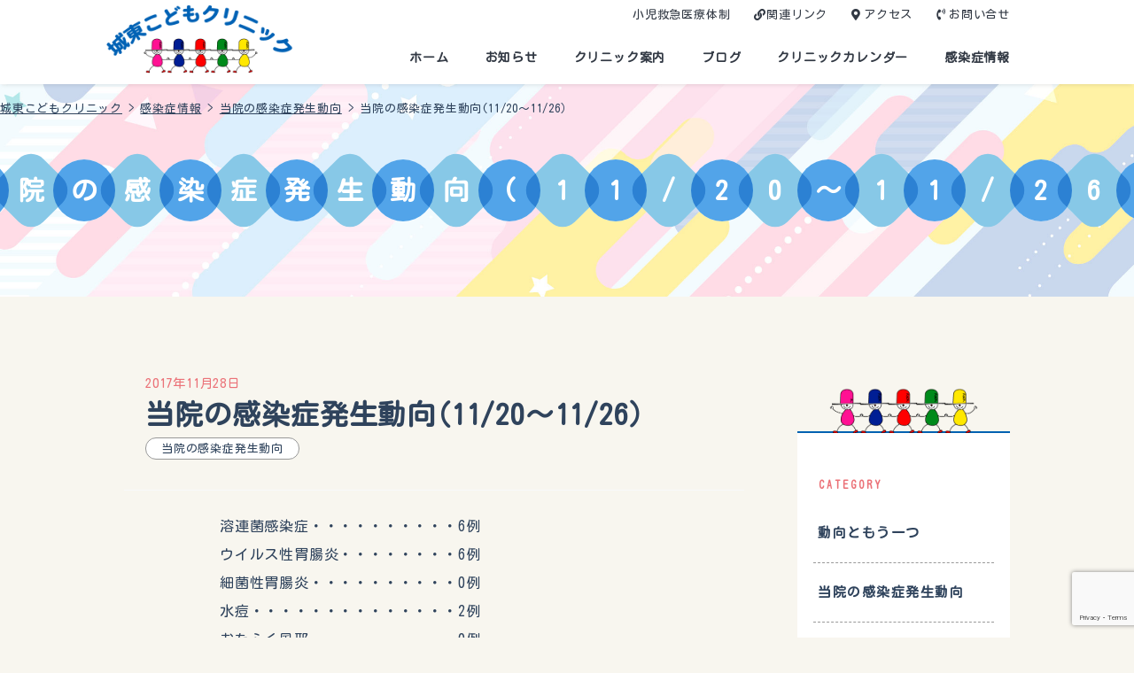

--- FILE ---
content_type: text/html; charset=UTF-8
request_url: https://j-kodomo.com/?infection=%E5%BD%93%E9%99%A2%E3%81%AE%E6%84%9F%E6%9F%93%E7%97%87%E7%99%BA%E7%94%9F%E5%8B%95%E5%90%9111-2011-26%EF%BC%89
body_size: 15029
content:
<!doctype html>

<!--[if lt IE 7]><html lang="ja" class="no-js lt-ie9 lt-ie8 lt-ie7"><![endif]-->
<!--[if (IE 7)&!(IEMobile)]><html lang="ja" class="no-js lt-ie9 lt-ie8"><![endif]-->
<!--[if (IE 8)&!(IEMobile)]><html lang="ja" class="no-js lt-ie9"><![endif]-->
<!--[if gt IE 8]><!-->
<html lang="ja" class="no-js">
<!--<![endif]-->

<head>
	<meta charset="utf-8">

		<meta http-equiv="X-UA-Compatible" content="IE=edge">

	<title>城東こどもクリニック  当院の感染症発生動向(11/20～11/26）</title>

		<meta name="HandheldFriendly" content="True">
	<meta name="MobileOptimized" content="320">
	<meta name="viewport" content="width=device-width, initial-scale=1" />

		<link rel="apple-touch-icon" href="https://j-kodomo.com/wp-content/themes/theme-bones-master/library/images/apple-touch-icon.png">
	<link rel="icon" href="https://j-kodomo.com/wp-content/themes/theme-bones-master/favicon.ico">
	<!--[if IE]>
			<link rel="shortcut icon" href="https://j-kodomo.com/wp-content/themes/theme-bones-master/favicon.ico">
		<![endif]-->
		<meta name="msapplication-TileColor" content="#f01d4f">
	<meta name="msapplication-TileImage" content="https://j-kodomo.com/wp-content/themes/theme-bones-master/library/images/win8-tile-icon.png">
	<meta name="theme-color" content="#121212">

	<link rel="pingback" href="https://j-kodomo.com/xmlrpc.php">

		<meta name='robots' content='max-image-preview:large' />
<link rel='dns-prefetch' href='//www.google.com' />
<link rel='dns-prefetch' href='//fonts.googleapis.com' />
<link rel='dns-prefetch' href='//use.fontawesome.com' />
<link rel="alternate" type="application/rss+xml" title="城東こどもクリニック &raquo; フィード" href="https://j-kodomo.com/feed/" />
<link rel="alternate" type="application/rss+xml" title="城東こどもクリニック &raquo; コメントフィード" href="https://j-kodomo.com/comments/feed/" />
<link rel="alternate" title="oEmbed (JSON)" type="application/json+oembed" href="https://j-kodomo.com/wp-json/oembed/1.0/embed?url=https%3A%2F%2Fj-kodomo.com%2F%3Finfection%3D%25e5%25bd%2593%25e9%2599%25a2%25e3%2581%25ae%25e6%2584%259f%25e6%259f%2593%25e7%2597%2587%25e7%2599%25ba%25e7%2594%259f%25e5%258b%2595%25e5%2590%259111-2011-26%25ef%25bc%2589" />
<link rel="alternate" title="oEmbed (XML)" type="text/xml+oembed" href="https://j-kodomo.com/wp-json/oembed/1.0/embed?url=https%3A%2F%2Fj-kodomo.com%2F%3Finfection%3D%25e5%25bd%2593%25e9%2599%25a2%25e3%2581%25ae%25e6%2584%259f%25e6%259f%2593%25e7%2597%2587%25e7%2599%25ba%25e7%2594%259f%25e5%258b%2595%25e5%2590%259111-2011-26%25ef%25bc%2589&#038;format=xml" />
<style id='wp-img-auto-sizes-contain-inline-css' type='text/css'>
img:is([sizes=auto i],[sizes^="auto," i]){contain-intrinsic-size:3000px 1500px}
/*# sourceURL=wp-img-auto-sizes-contain-inline-css */
</style>
<style id='wp-emoji-styles-inline-css' type='text/css'>

	img.wp-smiley, img.emoji {
		display: inline !important;
		border: none !important;
		box-shadow: none !important;
		height: 1em !important;
		width: 1em !important;
		margin: 0 0.07em !important;
		vertical-align: -0.1em !important;
		background: none !important;
		padding: 0 !important;
	}
/*# sourceURL=wp-emoji-styles-inline-css */
</style>
<style id='wp-block-library-inline-css' type='text/css'>
:root{--wp-block-synced-color:#7a00df;--wp-block-synced-color--rgb:122,0,223;--wp-bound-block-color:var(--wp-block-synced-color);--wp-editor-canvas-background:#ddd;--wp-admin-theme-color:#007cba;--wp-admin-theme-color--rgb:0,124,186;--wp-admin-theme-color-darker-10:#006ba1;--wp-admin-theme-color-darker-10--rgb:0,107,160.5;--wp-admin-theme-color-darker-20:#005a87;--wp-admin-theme-color-darker-20--rgb:0,90,135;--wp-admin-border-width-focus:2px}@media (min-resolution:192dpi){:root{--wp-admin-border-width-focus:1.5px}}.wp-element-button{cursor:pointer}:root .has-very-light-gray-background-color{background-color:#eee}:root .has-very-dark-gray-background-color{background-color:#313131}:root .has-very-light-gray-color{color:#eee}:root .has-very-dark-gray-color{color:#313131}:root .has-vivid-green-cyan-to-vivid-cyan-blue-gradient-background{background:linear-gradient(135deg,#00d084,#0693e3)}:root .has-purple-crush-gradient-background{background:linear-gradient(135deg,#34e2e4,#4721fb 50%,#ab1dfe)}:root .has-hazy-dawn-gradient-background{background:linear-gradient(135deg,#faaca8,#dad0ec)}:root .has-subdued-olive-gradient-background{background:linear-gradient(135deg,#fafae1,#67a671)}:root .has-atomic-cream-gradient-background{background:linear-gradient(135deg,#fdd79a,#004a59)}:root .has-nightshade-gradient-background{background:linear-gradient(135deg,#330968,#31cdcf)}:root .has-midnight-gradient-background{background:linear-gradient(135deg,#020381,#2874fc)}:root{--wp--preset--font-size--normal:16px;--wp--preset--font-size--huge:42px}.has-regular-font-size{font-size:1em}.has-larger-font-size{font-size:2.625em}.has-normal-font-size{font-size:var(--wp--preset--font-size--normal)}.has-huge-font-size{font-size:var(--wp--preset--font-size--huge)}.has-text-align-center{text-align:center}.has-text-align-left{text-align:left}.has-text-align-right{text-align:right}.has-fit-text{white-space:nowrap!important}#end-resizable-editor-section{display:none}.aligncenter{clear:both}.items-justified-left{justify-content:flex-start}.items-justified-center{justify-content:center}.items-justified-right{justify-content:flex-end}.items-justified-space-between{justify-content:space-between}.screen-reader-text{border:0;clip-path:inset(50%);height:1px;margin:-1px;overflow:hidden;padding:0;position:absolute;width:1px;word-wrap:normal!important}.screen-reader-text:focus{background-color:#ddd;clip-path:none;color:#444;display:block;font-size:1em;height:auto;left:5px;line-height:normal;padding:15px 23px 14px;text-decoration:none;top:5px;width:auto;z-index:100000}html :where(.has-border-color){border-style:solid}html :where([style*=border-top-color]){border-top-style:solid}html :where([style*=border-right-color]){border-right-style:solid}html :where([style*=border-bottom-color]){border-bottom-style:solid}html :where([style*=border-left-color]){border-left-style:solid}html :where([style*=border-width]){border-style:solid}html :where([style*=border-top-width]){border-top-style:solid}html :where([style*=border-right-width]){border-right-style:solid}html :where([style*=border-bottom-width]){border-bottom-style:solid}html :where([style*=border-left-width]){border-left-style:solid}html :where(img[class*=wp-image-]){height:auto;max-width:100%}:where(figure){margin:0 0 1em}html :where(.is-position-sticky){--wp-admin--admin-bar--position-offset:var(--wp-admin--admin-bar--height,0px)}@media screen and (max-width:600px){html :where(.is-position-sticky){--wp-admin--admin-bar--position-offset:0px}}

/*# sourceURL=wp-block-library-inline-css */
</style><style id='global-styles-inline-css' type='text/css'>
:root{--wp--preset--aspect-ratio--square: 1;--wp--preset--aspect-ratio--4-3: 4/3;--wp--preset--aspect-ratio--3-4: 3/4;--wp--preset--aspect-ratio--3-2: 3/2;--wp--preset--aspect-ratio--2-3: 2/3;--wp--preset--aspect-ratio--16-9: 16/9;--wp--preset--aspect-ratio--9-16: 9/16;--wp--preset--color--black: #000000;--wp--preset--color--cyan-bluish-gray: #abb8c3;--wp--preset--color--white: #ffffff;--wp--preset--color--pale-pink: #f78da7;--wp--preset--color--vivid-red: #cf2e2e;--wp--preset--color--luminous-vivid-orange: #ff6900;--wp--preset--color--luminous-vivid-amber: #fcb900;--wp--preset--color--light-green-cyan: #7bdcb5;--wp--preset--color--vivid-green-cyan: #00d084;--wp--preset--color--pale-cyan-blue: #8ed1fc;--wp--preset--color--vivid-cyan-blue: #0693e3;--wp--preset--color--vivid-purple: #9b51e0;--wp--preset--gradient--vivid-cyan-blue-to-vivid-purple: linear-gradient(135deg,rgb(6,147,227) 0%,rgb(155,81,224) 100%);--wp--preset--gradient--light-green-cyan-to-vivid-green-cyan: linear-gradient(135deg,rgb(122,220,180) 0%,rgb(0,208,130) 100%);--wp--preset--gradient--luminous-vivid-amber-to-luminous-vivid-orange: linear-gradient(135deg,rgb(252,185,0) 0%,rgb(255,105,0) 100%);--wp--preset--gradient--luminous-vivid-orange-to-vivid-red: linear-gradient(135deg,rgb(255,105,0) 0%,rgb(207,46,46) 100%);--wp--preset--gradient--very-light-gray-to-cyan-bluish-gray: linear-gradient(135deg,rgb(238,238,238) 0%,rgb(169,184,195) 100%);--wp--preset--gradient--cool-to-warm-spectrum: linear-gradient(135deg,rgb(74,234,220) 0%,rgb(151,120,209) 20%,rgb(207,42,186) 40%,rgb(238,44,130) 60%,rgb(251,105,98) 80%,rgb(254,248,76) 100%);--wp--preset--gradient--blush-light-purple: linear-gradient(135deg,rgb(255,206,236) 0%,rgb(152,150,240) 100%);--wp--preset--gradient--blush-bordeaux: linear-gradient(135deg,rgb(254,205,165) 0%,rgb(254,45,45) 50%,rgb(107,0,62) 100%);--wp--preset--gradient--luminous-dusk: linear-gradient(135deg,rgb(255,203,112) 0%,rgb(199,81,192) 50%,rgb(65,88,208) 100%);--wp--preset--gradient--pale-ocean: linear-gradient(135deg,rgb(255,245,203) 0%,rgb(182,227,212) 50%,rgb(51,167,181) 100%);--wp--preset--gradient--electric-grass: linear-gradient(135deg,rgb(202,248,128) 0%,rgb(113,206,126) 100%);--wp--preset--gradient--midnight: linear-gradient(135deg,rgb(2,3,129) 0%,rgb(40,116,252) 100%);--wp--preset--font-size--small: 13px;--wp--preset--font-size--medium: 20px;--wp--preset--font-size--large: 36px;--wp--preset--font-size--x-large: 42px;--wp--preset--spacing--20: 0.44rem;--wp--preset--spacing--30: 0.67rem;--wp--preset--spacing--40: 1rem;--wp--preset--spacing--50: 1.5rem;--wp--preset--spacing--60: 2.25rem;--wp--preset--spacing--70: 3.38rem;--wp--preset--spacing--80: 5.06rem;--wp--preset--shadow--natural: 6px 6px 9px rgba(0, 0, 0, 0.2);--wp--preset--shadow--deep: 12px 12px 50px rgba(0, 0, 0, 0.4);--wp--preset--shadow--sharp: 6px 6px 0px rgba(0, 0, 0, 0.2);--wp--preset--shadow--outlined: 6px 6px 0px -3px rgb(255, 255, 255), 6px 6px rgb(0, 0, 0);--wp--preset--shadow--crisp: 6px 6px 0px rgb(0, 0, 0);}:where(.is-layout-flex){gap: 0.5em;}:where(.is-layout-grid){gap: 0.5em;}body .is-layout-flex{display: flex;}.is-layout-flex{flex-wrap: wrap;align-items: center;}.is-layout-flex > :is(*, div){margin: 0;}body .is-layout-grid{display: grid;}.is-layout-grid > :is(*, div){margin: 0;}:where(.wp-block-columns.is-layout-flex){gap: 2em;}:where(.wp-block-columns.is-layout-grid){gap: 2em;}:where(.wp-block-post-template.is-layout-flex){gap: 1.25em;}:where(.wp-block-post-template.is-layout-grid){gap: 1.25em;}.has-black-color{color: var(--wp--preset--color--black) !important;}.has-cyan-bluish-gray-color{color: var(--wp--preset--color--cyan-bluish-gray) !important;}.has-white-color{color: var(--wp--preset--color--white) !important;}.has-pale-pink-color{color: var(--wp--preset--color--pale-pink) !important;}.has-vivid-red-color{color: var(--wp--preset--color--vivid-red) !important;}.has-luminous-vivid-orange-color{color: var(--wp--preset--color--luminous-vivid-orange) !important;}.has-luminous-vivid-amber-color{color: var(--wp--preset--color--luminous-vivid-amber) !important;}.has-light-green-cyan-color{color: var(--wp--preset--color--light-green-cyan) !important;}.has-vivid-green-cyan-color{color: var(--wp--preset--color--vivid-green-cyan) !important;}.has-pale-cyan-blue-color{color: var(--wp--preset--color--pale-cyan-blue) !important;}.has-vivid-cyan-blue-color{color: var(--wp--preset--color--vivid-cyan-blue) !important;}.has-vivid-purple-color{color: var(--wp--preset--color--vivid-purple) !important;}.has-black-background-color{background-color: var(--wp--preset--color--black) !important;}.has-cyan-bluish-gray-background-color{background-color: var(--wp--preset--color--cyan-bluish-gray) !important;}.has-white-background-color{background-color: var(--wp--preset--color--white) !important;}.has-pale-pink-background-color{background-color: var(--wp--preset--color--pale-pink) !important;}.has-vivid-red-background-color{background-color: var(--wp--preset--color--vivid-red) !important;}.has-luminous-vivid-orange-background-color{background-color: var(--wp--preset--color--luminous-vivid-orange) !important;}.has-luminous-vivid-amber-background-color{background-color: var(--wp--preset--color--luminous-vivid-amber) !important;}.has-light-green-cyan-background-color{background-color: var(--wp--preset--color--light-green-cyan) !important;}.has-vivid-green-cyan-background-color{background-color: var(--wp--preset--color--vivid-green-cyan) !important;}.has-pale-cyan-blue-background-color{background-color: var(--wp--preset--color--pale-cyan-blue) !important;}.has-vivid-cyan-blue-background-color{background-color: var(--wp--preset--color--vivid-cyan-blue) !important;}.has-vivid-purple-background-color{background-color: var(--wp--preset--color--vivid-purple) !important;}.has-black-border-color{border-color: var(--wp--preset--color--black) !important;}.has-cyan-bluish-gray-border-color{border-color: var(--wp--preset--color--cyan-bluish-gray) !important;}.has-white-border-color{border-color: var(--wp--preset--color--white) !important;}.has-pale-pink-border-color{border-color: var(--wp--preset--color--pale-pink) !important;}.has-vivid-red-border-color{border-color: var(--wp--preset--color--vivid-red) !important;}.has-luminous-vivid-orange-border-color{border-color: var(--wp--preset--color--luminous-vivid-orange) !important;}.has-luminous-vivid-amber-border-color{border-color: var(--wp--preset--color--luminous-vivid-amber) !important;}.has-light-green-cyan-border-color{border-color: var(--wp--preset--color--light-green-cyan) !important;}.has-vivid-green-cyan-border-color{border-color: var(--wp--preset--color--vivid-green-cyan) !important;}.has-pale-cyan-blue-border-color{border-color: var(--wp--preset--color--pale-cyan-blue) !important;}.has-vivid-cyan-blue-border-color{border-color: var(--wp--preset--color--vivid-cyan-blue) !important;}.has-vivid-purple-border-color{border-color: var(--wp--preset--color--vivid-purple) !important;}.has-vivid-cyan-blue-to-vivid-purple-gradient-background{background: var(--wp--preset--gradient--vivid-cyan-blue-to-vivid-purple) !important;}.has-light-green-cyan-to-vivid-green-cyan-gradient-background{background: var(--wp--preset--gradient--light-green-cyan-to-vivid-green-cyan) !important;}.has-luminous-vivid-amber-to-luminous-vivid-orange-gradient-background{background: var(--wp--preset--gradient--luminous-vivid-amber-to-luminous-vivid-orange) !important;}.has-luminous-vivid-orange-to-vivid-red-gradient-background{background: var(--wp--preset--gradient--luminous-vivid-orange-to-vivid-red) !important;}.has-very-light-gray-to-cyan-bluish-gray-gradient-background{background: var(--wp--preset--gradient--very-light-gray-to-cyan-bluish-gray) !important;}.has-cool-to-warm-spectrum-gradient-background{background: var(--wp--preset--gradient--cool-to-warm-spectrum) !important;}.has-blush-light-purple-gradient-background{background: var(--wp--preset--gradient--blush-light-purple) !important;}.has-blush-bordeaux-gradient-background{background: var(--wp--preset--gradient--blush-bordeaux) !important;}.has-luminous-dusk-gradient-background{background: var(--wp--preset--gradient--luminous-dusk) !important;}.has-pale-ocean-gradient-background{background: var(--wp--preset--gradient--pale-ocean) !important;}.has-electric-grass-gradient-background{background: var(--wp--preset--gradient--electric-grass) !important;}.has-midnight-gradient-background{background: var(--wp--preset--gradient--midnight) !important;}.has-small-font-size{font-size: var(--wp--preset--font-size--small) !important;}.has-medium-font-size{font-size: var(--wp--preset--font-size--medium) !important;}.has-large-font-size{font-size: var(--wp--preset--font-size--large) !important;}.has-x-large-font-size{font-size: var(--wp--preset--font-size--x-large) !important;}
/*# sourceURL=global-styles-inline-css */
</style>

<style id='classic-theme-styles-inline-css' type='text/css'>
/*! This file is auto-generated */
.wp-block-button__link{color:#fff;background-color:#32373c;border-radius:9999px;box-shadow:none;text-decoration:none;padding:calc(.667em + 2px) calc(1.333em + 2px);font-size:1.125em}.wp-block-file__button{background:#32373c;color:#fff;text-decoration:none}
/*# sourceURL=/wp-includes/css/classic-themes.min.css */
</style>
<link rel='stylesheet' id='contact-form-7-css' href='https://j-kodomo.com/wp-content/plugins/contact-form-7/includes/css/styles.css' type='text/css' media='all' />
<link rel='stylesheet' id='googleFonts-css' href='//fonts.googleapis.com/css?family=Lato%3A400%2C700%2C400italic%2C700italic' type='text/css' media='all' />
<link rel='stylesheet' id='font-awesome-official-css' href='https://use.fontawesome.com/releases/v5.15.4/css/all.css' type='text/css' media='all' integrity="sha384-DyZ88mC6Up2uqS4h/KRgHuoeGwBcD4Ng9SiP4dIRy0EXTlnuz47vAwmeGwVChigm" crossorigin="anonymous" />
<link rel='stylesheet' id='dashicons-css' href='https://j-kodomo.com/wp-includes/css/dashicons.min.css' type='text/css' media='all' />
<link rel='stylesheet' id='my-calendar-reset-css' href='https://j-kodomo.com/wp-content/plugins/my-calendar/css/reset.css' type='text/css' media='all' />
<link rel='stylesheet' id='my-calendar-style-css' href='https://j-kodomo.com/wp-content/plugins//my-calendar-custom/styles/light.css' type='text/css' media='all' />
<style id='my-calendar-style-inline-css' type='text/css'>

/* Styles by My Calendar - Joseph C Dolson https://www.joedolson.com/ */

.mc-main .mc_general .event-title, .mc-main .mc_general .event-title a { background: #ffffcc !important; color: #000000 !important; }
.mc-main .mc_general .event-title a:hover, .mc-main .mc_general .event-title a:focus { background: #ffffff !important;}
.mc-main {--primary-dark: #313233; --primary-light: #fff; --secondary-light: #fff; --secondary-dark: #000; --highlight-dark: #666; --highlight-light: #efefef; --category-mc_general: #ffffcc; }
/*# sourceURL=my-calendar-style-inline-css */
</style>
<link rel='stylesheet' id='bones-stylesheet-css' href='https://j-kodomo.com/wp-content/themes/theme-bones-master/library/css/style.css' type='text/css' media='all' />
<link rel='stylesheet' id='font-awesome-official-v4shim-css' href='https://use.fontawesome.com/releases/v5.15.4/css/v4-shims.css' type='text/css' media='all' integrity="sha384-Vq76wejb3QJM4nDatBa5rUOve+9gkegsjCebvV/9fvXlGWo4HCMR4cJZjjcF6Viv" crossorigin="anonymous" />
<style id='font-awesome-official-v4shim-inline-css' type='text/css'>
@font-face {
font-family: "FontAwesome";
font-display: block;
src: url("https://use.fontawesome.com/releases/v5.15.4/webfonts/fa-brands-400.eot"),
		url("https://use.fontawesome.com/releases/v5.15.4/webfonts/fa-brands-400.eot?#iefix") format("embedded-opentype"),
		url("https://use.fontawesome.com/releases/v5.15.4/webfonts/fa-brands-400.woff2") format("woff2"),
		url("https://use.fontawesome.com/releases/v5.15.4/webfonts/fa-brands-400.woff") format("woff"),
		url("https://use.fontawesome.com/releases/v5.15.4/webfonts/fa-brands-400.ttf") format("truetype"),
		url("https://use.fontawesome.com/releases/v5.15.4/webfonts/fa-brands-400.svg#fontawesome") format("svg");
}

@font-face {
font-family: "FontAwesome";
font-display: block;
src: url("https://use.fontawesome.com/releases/v5.15.4/webfonts/fa-solid-900.eot"),
		url("https://use.fontawesome.com/releases/v5.15.4/webfonts/fa-solid-900.eot?#iefix") format("embedded-opentype"),
		url("https://use.fontawesome.com/releases/v5.15.4/webfonts/fa-solid-900.woff2") format("woff2"),
		url("https://use.fontawesome.com/releases/v5.15.4/webfonts/fa-solid-900.woff") format("woff"),
		url("https://use.fontawesome.com/releases/v5.15.4/webfonts/fa-solid-900.ttf") format("truetype"),
		url("https://use.fontawesome.com/releases/v5.15.4/webfonts/fa-solid-900.svg#fontawesome") format("svg");
}

@font-face {
font-family: "FontAwesome";
font-display: block;
src: url("https://use.fontawesome.com/releases/v5.15.4/webfonts/fa-regular-400.eot"),
		url("https://use.fontawesome.com/releases/v5.15.4/webfonts/fa-regular-400.eot?#iefix") format("embedded-opentype"),
		url("https://use.fontawesome.com/releases/v5.15.4/webfonts/fa-regular-400.woff2") format("woff2"),
		url("https://use.fontawesome.com/releases/v5.15.4/webfonts/fa-regular-400.woff") format("woff"),
		url("https://use.fontawesome.com/releases/v5.15.4/webfonts/fa-regular-400.ttf") format("truetype"),
		url("https://use.fontawesome.com/releases/v5.15.4/webfonts/fa-regular-400.svg#fontawesome") format("svg");
unicode-range: U+F004-F005,U+F007,U+F017,U+F022,U+F024,U+F02E,U+F03E,U+F044,U+F057-F059,U+F06E,U+F070,U+F075,U+F07B-F07C,U+F080,U+F086,U+F089,U+F094,U+F09D,U+F0A0,U+F0A4-F0A7,U+F0C5,U+F0C7-F0C8,U+F0E0,U+F0EB,U+F0F3,U+F0F8,U+F0FE,U+F111,U+F118-F11A,U+F11C,U+F133,U+F144,U+F146,U+F14A,U+F14D-F14E,U+F150-F152,U+F15B-F15C,U+F164-F165,U+F185-F186,U+F191-F192,U+F1AD,U+F1C1-F1C9,U+F1CD,U+F1D8,U+F1E3,U+F1EA,U+F1F6,U+F1F9,U+F20A,U+F247-F249,U+F24D,U+F254-F25B,U+F25D,U+F267,U+F271-F274,U+F279,U+F28B,U+F28D,U+F2B5-F2B6,U+F2B9,U+F2BB,U+F2BD,U+F2C1-F2C2,U+F2D0,U+F2D2,U+F2DC,U+F2ED,U+F328,U+F358-F35B,U+F3A5,U+F3D1,U+F410,U+F4AD;
}
/*# sourceURL=font-awesome-official-v4shim-inline-css */
</style>
<script type="text/javascript" src="https://j-kodomo.com/wp-includes/js/jquery/jquery.min.js" id="jquery-core-js"></script>
<script type="text/javascript" src="https://j-kodomo.com/wp-includes/js/jquery/jquery-migrate.min.js" id="jquery-migrate-js"></script>
<script type="text/javascript" src="https://j-kodomo.com/wp-content/themes/theme-bones-master/library/js/libs/modernizr.custom.min.js" id="bones-modernizr-js"></script>
<link rel="https://api.w.org/" href="https://j-kodomo.com/wp-json/" /><link rel="canonical" href="https://j-kodomo.com/?infection=%e5%bd%93%e9%99%a2%e3%81%ae%e6%84%9f%e6%9f%93%e7%97%87%e7%99%ba%e7%94%9f%e5%8b%95%e5%90%9111-2011-26%ef%bc%89" />
<link rel='shortlink' href='https://j-kodomo.com/?p=603' />
	
			<script type="text/javascript">
		jQuery(function() {

			// jQuery('.header').hover(
			// 	function() {
			// 		if (jQuery(window).scrollTop() <= 20) {
			// 			jQuery(this).addClass('active');
			// 		}
			// 	},
			// 	function() {
			// 		if (jQuery(window).scrollTop() <= 20) {
			// 			jQuery(this).removeClass('active');
			// 		}
			// 	}
			// );
			jQuery(window).scroll(function() {
				jQuery('.effect-fade').each(function() {
					var elemPos = jQuery(this).offset().top;
					var scroll = jQuery(window).scrollTop();
					var windowHeight = jQuery(window).height();
					if (scroll > elemPos - windowHeight) {
						jQuery(this).addClass('effect-scroll');
					}
				});
			});
			jQuery('.hamburger, #modal-back').click(function() {
				jQuery('.hamburger').toggleClass('active');

				if (jQuery(this).hasClass('active')) {
					jQuery('.globalMenuSp').addClass('active');
					jQuery('#modal-back').fadeIn();
					jQuery("html").addClass("is-fixed");

				} else {
					jQuery('.globalMenuSp').removeClass('active');
					jQuery('#modal-back').fadeOut();
					jQuery("html").removeClass("is-fixed");
				}
			});
		});
		jQuery(window).scroll(function() {
			if (jQuery(window).scrollTop() > 20) {
				jQuery('.header').addClass('move');
			} else {
				jQuery('.header').removeClass('move');
			}
		});
	</script>
</head>

<body class="wp-singular infection-template-default single single-infection postid-603 wp-theme-theme-bones-master" itemscope itemtype="http://schema.org/WebPage">

	<div id="container">

		<header class="header active" role="banner" itemscope itemtype="http://schema.org/WPHeader">

			<div class="wrap cf">
				<div id="inner-header">
										<h1 id="logo" class="h1" itemscope itemtype="http://schema.org/Organization"><a href="https://j-kodomo.com" rel="nofollow"><img src="https://j-kodomo.com/wp-content/themes/theme-bones-master/library/images/logo_h.png"></a></h1>

															<div class="nav-area">
						<nav id="header-in-nav" class="pc" role=" navigation" itemscope itemtype="http://schema.org/SiteNavigationElement">
							<ul id="menu-header-innav" class="nav header-Innav cf"><li id="menu-item-1169" class="menu-item menu-item-type-custom menu-item-object-custom menu-item-1169"><a href="https://j-kodomo.com/pdf/pediatric_emergency.pdf">小児救急医療体制</a></li>
<li id="menu-item-1099" class="links menu-item menu-item-type-post_type menu-item-object-page menu-item-1099"><a href="https://j-kodomo.com/links/">関連リンク</a></li>
<li id="menu-item-1102" class="access menu-item menu-item-type-post_type menu-item-object-page menu-item-1102"><a href="https://j-kodomo.com/access/">アクセス</a></li>
<li id="menu-item-1101" class="contact menu-item menu-item-type-post_type menu-item-object-page menu-item-1101"><a href="https://j-kodomo.com/contact/">お問い合せ</a></li>
</ul>						</nav>
						<nav id="global_menu" role="navigation" itemscope itemtype="http://schema.org/SiteNavigationElement">
							<ul id="menu-main-nav" class="nav top-nav cf"><li id="menu-item-1086" class="menu-item menu-item-type-custom menu-item-object-custom menu-item-home menu-item-1086"><a href="https://j-kodomo.com/">ホーム</a></li>
<li id="menu-item-1087" class="menu-item menu-item-type-post_type menu-item-object-page menu-item-1087"><a href="https://j-kodomo.com/news/">お知らせ</a></li>
<li id="menu-item-1089" class="menu-item menu-item-type-post_type menu-item-object-page menu-item-has-children menu-item-1089"><a href="https://j-kodomo.com/guidance/">クリニック案内</a>
<ul class="sub-menu">
	<li id="menu-item-1090" class="menu-item menu-item-type-post_type menu-item-object-page menu-item-1090"><a href="https://j-kodomo.com/guidance/introduction/">院長紹介</a></li>
	<li id="menu-item-1091" class="menu-item menu-item-type-post_type menu-item-object-page menu-item-1091"><a href="https://j-kodomo.com/guidance/guidance_detail/">当クリニックについて</a></li>
	<li id="menu-item-1092" class="menu-item menu-item-type-post_type menu-item-object-page menu-item-1092"><a href="https://j-kodomo.com/guidance/office_hours/">診療時間・注意事項</a></li>
	<li id="menu-item-1093" class="menu-item menu-item-type-post_type menu-item-object-page menu-item-1093"><a href="https://j-kodomo.com/guidance/reservation/">診療予約・利用方法</a></li>
</ul>
</li>
<li id="menu-item-1094" class="menu-item menu-item-type-post_type menu-item-object-page menu-item-has-children menu-item-1094"><a href="https://j-kodomo.com/blog/">ブログ</a>
<ul class="sub-menu">
	<li id="menu-item-1167" class="menu-item menu-item-type-post_type menu-item-object-page menu-item-1167"><a href="https://j-kodomo.com/blog/doctor/">院長のひとこと</a></li>
	<li id="menu-item-1096" class="menu-item menu-item-type-post_type menu-item-object-page menu-item-1096"><a href="https://j-kodomo.com/blog/hughug/">ハグハグ日記</a></li>
	<li id="menu-item-1097" class="menu-item menu-item-type-post_type menu-item-object-page menu-item-1097"><a href="https://j-kodomo.com/blog/book/">おすすめ絵本</a></li>
</ul>
</li>
<li id="menu-item-1088" class="menu-item menu-item-type-post_type menu-item-object-page menu-item-1088"><a href="https://j-kodomo.com/calendar/">クリニックカレンダー</a></li>
<li id="menu-item-1098" class="menu-item menu-item-type-post_type menu-item-object-page menu-item-1098"><a href="https://j-kodomo.com/infection/">感染症情報</a></li>
</ul>
						</nav>
						<nav class="globalMenuSp" role="navigation" itemscope itemtype="http://schema.org/SiteNavigationElement">
							<ul id="menu-main-nav-1" class="nav top-nav cf"><li class="menu-item menu-item-type-custom menu-item-object-custom menu-item-home menu-item-1086"><a href="https://j-kodomo.com/">ホーム</a></li>
<li class="menu-item menu-item-type-post_type menu-item-object-page menu-item-1087"><a href="https://j-kodomo.com/news/">お知らせ</a></li>
<li class="menu-item menu-item-type-post_type menu-item-object-page menu-item-has-children menu-item-1089"><a href="https://j-kodomo.com/guidance/">クリニック案内</a>
<ul class="sub-menu">
	<li class="menu-item menu-item-type-post_type menu-item-object-page menu-item-1090"><a href="https://j-kodomo.com/guidance/introduction/">院長紹介</a></li>
	<li class="menu-item menu-item-type-post_type menu-item-object-page menu-item-1091"><a href="https://j-kodomo.com/guidance/guidance_detail/">当クリニックについて</a></li>
	<li class="menu-item menu-item-type-post_type menu-item-object-page menu-item-1092"><a href="https://j-kodomo.com/guidance/office_hours/">診療時間・注意事項</a></li>
	<li class="menu-item menu-item-type-post_type menu-item-object-page menu-item-1093"><a href="https://j-kodomo.com/guidance/reservation/">診療予約・利用方法</a></li>
</ul>
</li>
<li class="menu-item menu-item-type-post_type menu-item-object-page menu-item-has-children menu-item-1094"><a href="https://j-kodomo.com/blog/">ブログ</a>
<ul class="sub-menu">
	<li class="menu-item menu-item-type-post_type menu-item-object-page menu-item-1167"><a href="https://j-kodomo.com/blog/doctor/">院長のひとこと</a></li>
	<li class="menu-item menu-item-type-post_type menu-item-object-page menu-item-1096"><a href="https://j-kodomo.com/blog/hughug/">ハグハグ日記</a></li>
	<li class="menu-item menu-item-type-post_type menu-item-object-page menu-item-1097"><a href="https://j-kodomo.com/blog/book/">おすすめ絵本</a></li>
</ul>
</li>
<li class="menu-item menu-item-type-post_type menu-item-object-page menu-item-1088"><a href="https://j-kodomo.com/calendar/">クリニックカレンダー</a></li>
<li class="menu-item menu-item-type-post_type menu-item-object-page menu-item-1098"><a href="https://j-kodomo.com/infection/">感染症情報</a></li>
</ul>						</nav>
						<!-- ハンバーガー -->
						<div class="hamburger pchide">
							<span></span>
							<span></span>
							<span></span>
						</div>
						<div id="modal-back"></div>
					</div>
				</div>

			</div>

		</header>
<div id="wrapper">
	<div class="page_title_wrap">
		<div class="page_title_inner">
			<div class="breadcrumbs" typeof="BreadcrumbList" vocab="https://schema.org/">
				<!-- Breadcrumb NavXT 7.1.0 -->
<span property="itemListElement" typeof="ListItem"><a property="item" typeof="WebPage" title="Go to 城東こどもクリニック." href="https://j-kodomo.com" class="home" ><span property="name">城東こどもクリニック</span></a><meta property="position" content="1"></span> &gt; <span property="itemListElement" typeof="ListItem"><a property="item" typeof="WebPage" title="Go to 感染症情報." href="https://j-kodomo.com/?post_type=infection" class="archive post-infection-archive" ><span property="name">感染症情報</span></a><meta property="position" content="2"></span> &gt; <span property="itemListElement" typeof="ListItem"><a property="item" typeof="WebPage" title="Go to the 当院の感染症発生動向 感染症情報のカテゴリ archives." href="https://j-kodomo.com/infection_category/infection_trend/" class="taxonomy infection_category" ><span property="name">当院の感染症発生動向</span></a><meta property="position" content="3"></span> &gt; <span property="itemListElement" typeof="ListItem"><span property="name" class="post post-infection current-item">当院の感染症発生動向(11/20～11/26）</span><meta property="url" content="https://j-kodomo.com/?infection=%e5%bd%93%e9%99%a2%e3%81%ae%e6%84%9f%e6%9f%93%e7%97%87%e7%99%ba%e7%94%9f%e5%8b%95%e5%90%9111-2011-26%ef%bc%89"><meta property="position" content="4"></span>			</div>
						<h1 class="page-title">
				<span class="tx"><span>当</span></span><span class="tx"><span>院</span></span><span class="tx"><span>の</span></span><span class="tx"><span>感</span></span><span class="tx"><span>染</span></span><span class="tx"><span>症</span></span><span class="tx"><span>発</span></span><span class="tx"><span>生</span></span><span class="tx"><span>動</span></span><span class="tx"><span>向</span></span><span class="tx"><span>(</span></span><span class="tx"><span>1</span></span><span class="tx"><span>1</span></span><span class="tx"><span>/</span></span><span class="tx"><span>2</span></span><span class="tx"><span>0</span></span><span class="tx"><span>～</span></span><span class="tx"><span>1</span></span><span class="tx"><span>1</span></span><span class="tx"><span>/</span></span><span class="tx"><span>2</span></span><span class="tx"><span>6</span></span><span class="tx"><span>）</span></span>			</h1>
		</div>
	</div>
	<div class="blog_contents clearfix">
		
				<div class="main_column">
	<article id="post-603" class="cf post-603 infection type-infection status-publish hentry infection_category-infection_trend" role="article" itemscope itemprop="blogPost" itemtype="http://schema.org/BlogPosting">

		<header class="article-header entry-header">
			<p class="post_date">2017年11月28日</p>
			<h1 class="entry-title single-title" itemprop="headline" rel="bookmark">当院の感染症発生動向(11/20～11/26）</h1>
			<div class="post_cat">
								<span>当院の感染症発生動向</span>
			</div>
		</header> 
		<section class="entry-content cf" itemprop="articleBody">
			<p>　　　　　溶連菌感染症・・・・・・・・・・6例<br />　　　　　ウイルス性胃腸炎・・・・・・・・6例<br />　　　　　細菌性胃腸炎・・・・・・・・・・0例<br />　　　　　水痘・・・・・・・・・・・・・・2例<br />　　　　　おたふく風邪・・・・・・・・・・0例<br />　　　　　百日咳・・・・・・・・・・・・・０例<br />　　　　　リンゴ病・・・・・・・・・・・・1例<br />　　　　　手足口病・・・・・・・・・・・・7例<br />　　　　　ヘルパンギーナ・・・・・・・・・1例<br />　　　　　アデノウイルス感染症・・・・・・1例<br />　　　　　インフルエンザＡ・・・・・・・・2例<br />　　　　　インフルエンザＢ・・・・・・・・0例<br />　　　　　ＲＳウイルス感染症・・・・・・・1例<br />　　　　　マイコプラズマ感染症・・・・・・0例</p>
<p>・ インフルエンザの患児が市内２、３校で出ています。冬休み前に流行がありそうですね。最初に流行があった小学校では減少してきたようですが、そのまま終息するかどうかは疑問です。<br />・ 年内に小流行があって、それが一旦終息し、年明けに再び少し大きな流行が来るパターンでしょうか。<br />・ 残念ですがインフルエンザ脳症を合併した子がいたようです。無事に助かることをお祈りします。インフルエンザ脳症をタミフルなどの抗インフルエンザ薬で防ぐことは出来ません。脳症を起こすときは薬が効く前に一気に重症化してしまいます。取りあえず予防はワクチンしかありませんが、ワクチンを接種すれば必ず防げるものでもありません。脳症の早期のサインを見逃さないことが大切です。</p>
		</section> 
		<footer class="article-footer">

			filed under: 
			
		</footer> 
		
	</article> </div>
			
				<div class="side_column">
							<div id="sidebar1" class="sidebar cf" role="complementary">
					<i class="kobito"><img src="https://j-kodomo.com/wp-content/themes/theme-bones-master/library/images/character.png"></i>
					<h2>CATEGORY</h2>
					<ul>
						<li><a href="https://j-kodomo.com/infection_category/trend_more/">動向ともう一つ</a></li><li><a href="https://j-kodomo.com/infection_category/infection_trend/">当院の感染症発生動向</a></li><li><a href="https://j-kodomo.com/infection_category/trivia/">感染症豆知識</a></li>					</ul>
											<h2>RECENT POST</h2>
						<ul>
							

								<li><a href="https://j-kodomo.com/?infection=%e5%bd%93%e9%99%a2%e3%81%ae%e6%84%9f%e6%9f%93%e7%97%87%e7%99%ba%e7%94%9f%e5%8b%95%e5%90%91-%e7%ac%ac2%e9%80%b1%ef%bc%88r8-1-5%e3%80%9c1-9%ef%bc%89"><time>2026/01/13</time>
										<h3>当院の感染症発生動向 第2週（R8.1.5〜1.9）</h3>
									</a></li>

							

								<li><a href="https://j-kodomo.com/?infection=%e5%bd%93%e9%99%a2%e3%81%ae%e6%84%9f%e6%9f%93%e7%97%87%e7%99%ba%e7%94%9f%e5%8b%95%e5%90%91-%e7%ac%ac53%e9%80%b1%ef%bc%88r7-12-29%e3%80%9c12-30%ef%bc%89"><time>2026/01/01</time>
										<h3>当院の感染症発生動向/第53週（R7/12/29〜12/30）</h3>
									</a></li>

							

								<li><a href="https://j-kodomo.com/?infection=%e5%bd%93%e9%99%a2%e3%81%ae%e6%84%9f%e6%9f%93%e7%97%87%e7%99%ba%e7%94%9f%e5%8b%95%e5%90%91-%e7%ac%ac52%e9%80%b1%ef%bc%88r7-12-22%e3%80%9c12-27%ef%bc%89"><time>2025/12/28</time>
										<h3>当院の感染症発生動向/第52週（R7.12.22〜12.27）</h3>
									</a></li>

							

								<li><a href="https://j-kodomo.com/?infection=%e5%bd%93%e9%99%a2%e3%81%ae%e6%84%9f%e6%9f%93%e7%97%87%e7%99%ba%e7%94%9f%e5%8b%95%e5%90%91-%e7%ac%ac51%e9%80%b1%ef%bc%88r7-12-15%e3%80%9c12-20%ef%bc%89"><time>2025/12/21</time>
										<h3>当院の感染症発生動向/第51週（R7.12.15〜12.20）</h3>
									</a></li>

							

								<li><a href="https://j-kodomo.com/?infection=%e5%bd%93%e9%99%a2%e3%81%ae%e6%84%9f%e6%9f%93%e7%97%87%e7%99%ba%e7%94%9f%e5%8b%95%e5%90%91-%e7%ac%ac50%e9%80%b1%ef%bc%88r7-12-8%e3%80%9c12-13%ef%bc%89"><time>2025/12/14</time>
										<h3>当院の感染症発生動向/第50週（R7.12.8〜12.13）</h3>
									</a></li>

													</ul>
					
					<h2>ARCHIVE</h2>
					<ul class="side-archive">
							<li><a href='https://j-kodomo.com/2026/01/?post_type=infection'>2026年1月</a>&nbsp;(2)</li>
	<li><a href='https://j-kodomo.com/2025/12/?post_type=infection'>2025年12月</a>&nbsp;(4)</li>
	<li><a href='https://j-kodomo.com/2025/11/?post_type=infection'>2025年11月</a>&nbsp;(5)</li>
	<li><a href='https://j-kodomo.com/2025/10/?post_type=infection'>2025年10月</a>&nbsp;(4)</li>
	<li><a href='https://j-kodomo.com/2025/09/?post_type=infection'>2025年9月</a>&nbsp;(5)</li>
	<li><a href='https://j-kodomo.com/2025/08/?post_type=infection'>2025年8月</a>&nbsp;(4)</li>
	<li><a href='https://j-kodomo.com/2025/07/?post_type=infection'>2025年7月</a>&nbsp;(4)</li>
	<li><a href='https://j-kodomo.com/2025/06/?post_type=infection'>2025年6月</a>&nbsp;(5)</li>
	<li><a href='https://j-kodomo.com/2025/05/?post_type=infection'>2025年5月</a>&nbsp;(4)</li>
	<li><a href='https://j-kodomo.com/2025/04/?post_type=infection'>2025年4月</a>&nbsp;(4)</li>
	<li><a href='https://j-kodomo.com/2025/03/?post_type=infection'>2025年3月</a>&nbsp;(5)</li>
	<li><a href='https://j-kodomo.com/2025/02/?post_type=infection'>2025年2月</a>&nbsp;(4)</li>
	<li><a href='https://j-kodomo.com/2025/01/?post_type=infection'>2025年1月</a>&nbsp;(4)</li>
	<li><a href='https://j-kodomo.com/2024/12/?post_type=infection'>2024年12月</a>&nbsp;(5)</li>
	<li><a href='https://j-kodomo.com/2024/11/?post_type=infection'>2024年11月</a>&nbsp;(4)</li>
	<li><a href='https://j-kodomo.com/2024/10/?post_type=infection'>2024年10月</a>&nbsp;(4)</li>
	<li><a href='https://j-kodomo.com/2024/09/?post_type=infection'>2024年9月</a>&nbsp;(5)</li>
	<li><a href='https://j-kodomo.com/2024/08/?post_type=infection'>2024年8月</a>&nbsp;(3)</li>
	<li><a href='https://j-kodomo.com/2024/07/?post_type=infection'>2024年7月</a>&nbsp;(4)</li>
	<li><a href='https://j-kodomo.com/2024/06/?post_type=infection'>2024年6月</a>&nbsp;(5)</li>
	<li><a href='https://j-kodomo.com/2024/05/?post_type=infection'>2024年5月</a>&nbsp;(4)</li>
	<li><a href='https://j-kodomo.com/2024/04/?post_type=infection'>2024年4月</a>&nbsp;(4)</li>
	<li><a href='https://j-kodomo.com/2024/03/?post_type=infection'>2024年3月</a>&nbsp;(5)</li>
	<li><a href='https://j-kodomo.com/2024/02/?post_type=infection'>2024年2月</a>&nbsp;(4)</li>
	<li><a href='https://j-kodomo.com/2024/01/?post_type=infection'>2024年1月</a>&nbsp;(5)</li>
	<li><a href='https://j-kodomo.com/2023/12/?post_type=infection'>2023年12月</a>&nbsp;(3)</li>
	<li><a href='https://j-kodomo.com/2023/11/?post_type=infection'>2023年11月</a>&nbsp;(4)</li>
	<li><a href='https://j-kodomo.com/2023/10/?post_type=infection'>2023年10月</a>&nbsp;(5)</li>
	<li><a href='https://j-kodomo.com/2023/09/?post_type=infection'>2023年9月</a>&nbsp;(4)</li>
	<li><a href='https://j-kodomo.com/2023/08/?post_type=infection'>2023年8月</a>&nbsp;(4)</li>
	<li><a href='https://j-kodomo.com/2023/07/?post_type=infection'>2023年7月</a>&nbsp;(5)</li>
	<li><a href='https://j-kodomo.com/2023/06/?post_type=infection'>2023年6月</a>&nbsp;(4)</li>
	<li><a href='https://j-kodomo.com/2023/05/?post_type=infection'>2023年5月</a>&nbsp;(4)</li>
	<li><a href='https://j-kodomo.com/2023/04/?post_type=infection'>2023年4月</a>&nbsp;(5)</li>
	<li><a href='https://j-kodomo.com/2023/03/?post_type=infection'>2023年3月</a>&nbsp;(4)</li>
	<li><a href='https://j-kodomo.com/2023/02/?post_type=infection'>2023年2月</a>&nbsp;(4)</li>
	<li><a href='https://j-kodomo.com/2023/01/?post_type=infection'>2023年1月</a>&nbsp;(4)</li>
	<li><a href='https://j-kodomo.com/2022/12/?post_type=infection'>2022年12月</a>&nbsp;(4)</li>
	<li><a href='https://j-kodomo.com/2022/11/?post_type=infection'>2022年11月</a>&nbsp;(4)</li>
	<li><a href='https://j-kodomo.com/2022/10/?post_type=infection'>2022年10月</a>&nbsp;(5)</li>
	<li><a href='https://j-kodomo.com/2022/09/?post_type=infection'>2022年9月</a>&nbsp;(4)</li>
	<li><a href='https://j-kodomo.com/2022/08/?post_type=infection'>2022年8月</a>&nbsp;(4)</li>
	<li><a href='https://j-kodomo.com/2022/07/?post_type=infection'>2022年7月</a>&nbsp;(5)</li>
	<li><a href='https://j-kodomo.com/2022/06/?post_type=infection'>2022年6月</a>&nbsp;(4)</li>
	<li><a href='https://j-kodomo.com/2022/05/?post_type=infection'>2022年5月</a>&nbsp;(5)</li>
	<li><a href='https://j-kodomo.com/2022/04/?post_type=infection'>2022年4月</a>&nbsp;(4)</li>
	<li><a href='https://j-kodomo.com/2022/03/?post_type=infection'>2022年3月</a>&nbsp;(4)</li>
	<li><a href='https://j-kodomo.com/2022/02/?post_type=infection'>2022年2月</a>&nbsp;(3)</li>
	<li><a href='https://j-kodomo.com/2022/01/?post_type=infection'>2022年1月</a>&nbsp;(5)</li>
	<li><a href='https://j-kodomo.com/2021/12/?post_type=infection'>2021年12月</a>&nbsp;(4)</li>
	<li><a href='https://j-kodomo.com/2021/11/?post_type=infection'>2021年11月</a>&nbsp;(5)</li>
	<li><a href='https://j-kodomo.com/2021/10/?post_type=infection'>2021年10月</a>&nbsp;(6)</li>
	<li><a href='https://j-kodomo.com/2021/09/?post_type=infection'>2021年9月</a>&nbsp;(3)</li>
	<li><a href='https://j-kodomo.com/2021/08/?post_type=infection'>2021年8月</a>&nbsp;(4)</li>
	<li><a href='https://j-kodomo.com/2021/07/?post_type=infection'>2021年7月</a>&nbsp;(3)</li>
	<li><a href='https://j-kodomo.com/2021/06/?post_type=infection'>2021年6月</a>&nbsp;(3)</li>
	<li><a href='https://j-kodomo.com/2021/05/?post_type=infection'>2021年5月</a>&nbsp;(5)</li>
	<li><a href='https://j-kodomo.com/2021/04/?post_type=infection'>2021年4月</a>&nbsp;(4)</li>
	<li><a href='https://j-kodomo.com/2021/03/?post_type=infection'>2021年3月</a>&nbsp;(4)</li>
	<li><a href='https://j-kodomo.com/2021/02/?post_type=infection'>2021年2月</a>&nbsp;(5)</li>
	<li><a href='https://j-kodomo.com/2021/01/?post_type=infection'>2021年1月</a>&nbsp;(4)</li>
	<li><a href='https://j-kodomo.com/2020/12/?post_type=infection'>2020年12月</a>&nbsp;(4)</li>
	<li><a href='https://j-kodomo.com/2020/11/?post_type=infection'>2020年11月</a>&nbsp;(7)</li>
	<li><a href='https://j-kodomo.com/2020/10/?post_type=infection'>2020年10月</a>&nbsp;(4)</li>
	<li><a href='https://j-kodomo.com/2020/09/?post_type=infection'>2020年9月</a>&nbsp;(4)</li>
	<li><a href='https://j-kodomo.com/2020/08/?post_type=infection'>2020年8月</a>&nbsp;(5)</li>
	<li><a href='https://j-kodomo.com/2020/07/?post_type=infection'>2020年7月</a>&nbsp;(4)</li>
	<li><a href='https://j-kodomo.com/2020/06/?post_type=infection'>2020年6月</a>&nbsp;(4)</li>
	<li><a href='https://j-kodomo.com/2020/05/?post_type=infection'>2020年5月</a>&nbsp;(5)</li>
	<li><a href='https://j-kodomo.com/2020/04/?post_type=infection'>2020年4月</a>&nbsp;(4)</li>
	<li><a href='https://j-kodomo.com/2020/03/?post_type=infection'>2020年3月</a>&nbsp;(5)</li>
	<li><a href='https://j-kodomo.com/2020/02/?post_type=infection'>2020年2月</a>&nbsp;(4)</li>
	<li><a href='https://j-kodomo.com/2020/01/?post_type=infection'>2020年1月</a>&nbsp;(3)</li>
	<li><a href='https://j-kodomo.com/2019/12/?post_type=infection'>2019年12月</a>&nbsp;(5)</li>
	<li><a href='https://j-kodomo.com/2019/11/?post_type=infection'>2019年11月</a>&nbsp;(4)</li>
	<li><a href='https://j-kodomo.com/2019/10/?post_type=infection'>2019年10月</a>&nbsp;(4)</li>
	<li><a href='https://j-kodomo.com/2019/09/?post_type=infection'>2019年9月</a>&nbsp;(5)</li>
	<li><a href='https://j-kodomo.com/2019/08/?post_type=infection'>2019年8月</a>&nbsp;(4)</li>
	<li><a href='https://j-kodomo.com/2019/07/?post_type=infection'>2019年7月</a>&nbsp;(5)</li>
	<li><a href='https://j-kodomo.com/2019/06/?post_type=infection'>2019年6月</a>&nbsp;(4)</li>
	<li><a href='https://j-kodomo.com/2019/05/?post_type=infection'>2019年5月</a>&nbsp;(4)</li>
	<li><a href='https://j-kodomo.com/2019/04/?post_type=infection'>2019年4月</a>&nbsp;(5)</li>
	<li><a href='https://j-kodomo.com/2019/03/?post_type=infection'>2019年3月</a>&nbsp;(5)</li>
	<li><a href='https://j-kodomo.com/2019/02/?post_type=infection'>2019年2月</a>&nbsp;(4)</li>
	<li><a href='https://j-kodomo.com/2019/01/?post_type=infection'>2019年1月</a>&nbsp;(4)</li>
	<li><a href='https://j-kodomo.com/2018/12/?post_type=infection'>2018年12月</a>&nbsp;(5)</li>
	<li><a href='https://j-kodomo.com/2018/11/?post_type=infection'>2018年11月</a>&nbsp;(4)</li>
	<li><a href='https://j-kodomo.com/2018/10/?post_type=infection'>2018年10月</a>&nbsp;(5)</li>
	<li><a href='https://j-kodomo.com/2018/09/?post_type=infection'>2018年9月</a>&nbsp;(4)</li>
	<li><a href='https://j-kodomo.com/2018/08/?post_type=infection'>2018年8月</a>&nbsp;(4)</li>
	<li><a href='https://j-kodomo.com/2018/07/?post_type=infection'>2018年7月</a>&nbsp;(3)</li>
	<li><a href='https://j-kodomo.com/2018/06/?post_type=infection'>2018年6月</a>&nbsp;(4)</li>
	<li><a href='https://j-kodomo.com/2018/05/?post_type=infection'>2018年5月</a>&nbsp;(4)</li>
	<li><a href='https://j-kodomo.com/2018/04/?post_type=infection'>2018年4月</a>&nbsp;(5)</li>
	<li><a href='https://j-kodomo.com/2018/03/?post_type=infection'>2018年3月</a>&nbsp;(4)</li>
	<li><a href='https://j-kodomo.com/2018/02/?post_type=infection'>2018年2月</a>&nbsp;(4)</li>
	<li><a href='https://j-kodomo.com/2018/01/?post_type=infection'>2018年1月</a>&nbsp;(5)</li>
	<li><a href='https://j-kodomo.com/2017/12/?post_type=infection'>2017年12月</a>&nbsp;(4)</li>
	<li><a href='https://j-kodomo.com/2017/11/?post_type=infection'>2017年11月</a>&nbsp;(5)</li>
	<li><a href='https://j-kodomo.com/2017/10/?post_type=infection'>2017年10月</a>&nbsp;(5)</li>
	<li><a href='https://j-kodomo.com/2017/09/?post_type=infection'>2017年9月</a>&nbsp;(4)</li>
	<li><a href='https://j-kodomo.com/2017/08/?post_type=infection'>2017年8月</a>&nbsp;(3)</li>
	<li><a href='https://j-kodomo.com/2017/07/?post_type=infection'>2017年7月</a>&nbsp;(4)</li>
	<li><a href='https://j-kodomo.com/2017/06/?post_type=infection'>2017年6月</a>&nbsp;(4)</li>
	<li><a href='https://j-kodomo.com/2017/05/?post_type=infection'>2017年5月</a>&nbsp;(5)</li>
	<li><a href='https://j-kodomo.com/2017/04/?post_type=infection'>2017年4月</a>&nbsp;(4)</li>
	<li><a href='https://j-kodomo.com/2017/03/?post_type=infection'>2017年3月</a>&nbsp;(4)</li>
	<li><a href='https://j-kodomo.com/2017/02/?post_type=infection'>2017年2月</a>&nbsp;(4)</li>
	<li><a href='https://j-kodomo.com/2017/01/?post_type=infection'>2017年1月</a>&nbsp;(5)</li>
	<li><a href='https://j-kodomo.com/2016/12/?post_type=infection'>2016年12月</a>&nbsp;(4)</li>
	<li><a href='https://j-kodomo.com/2016/11/?post_type=infection'>2016年11月</a>&nbsp;(4)</li>
	<li><a href='https://j-kodomo.com/2016/10/?post_type=infection'>2016年10月</a>&nbsp;(5)</li>
	<li><a href='https://j-kodomo.com/2016/09/?post_type=infection'>2016年9月</a>&nbsp;(4)</li>
	<li><a href='https://j-kodomo.com/2016/08/?post_type=infection'>2016年8月</a>&nbsp;(5)</li>
	<li><a href='https://j-kodomo.com/2016/07/?post_type=infection'>2016年7月</a>&nbsp;(4)</li>
	<li><a href='https://j-kodomo.com/2016/06/?post_type=infection'>2016年6月</a>&nbsp;(4)</li>
	<li><a href='https://j-kodomo.com/2016/05/?post_type=infection'>2016年5月</a>&nbsp;(5)</li>
	<li><a href='https://j-kodomo.com/2016/04/?post_type=infection'>2016年4月</a>&nbsp;(4)</li>
	<li><a href='https://j-kodomo.com/2016/03/?post_type=infection'>2016年3月</a>&nbsp;(4)</li>
	<li><a href='https://j-kodomo.com/2016/02/?post_type=infection'>2016年2月</a>&nbsp;(6)</li>
	<li><a href='https://j-kodomo.com/2016/01/?post_type=infection'>2016年1月</a>&nbsp;(3)</li>
	<li><a href='https://j-kodomo.com/2015/12/?post_type=infection'>2015年12月</a>&nbsp;(3)</li>
	<li><a href='https://j-kodomo.com/2015/11/?post_type=infection'>2015年11月</a>&nbsp;(5)</li>
	<li><a href='https://j-kodomo.com/2015/10/?post_type=infection'>2015年10月</a>&nbsp;(2)</li>
	<li><a href='https://j-kodomo.com/2015/09/?post_type=infection'>2015年9月</a>&nbsp;(4)</li>
	<li><a href='https://j-kodomo.com/2015/08/?post_type=infection'>2015年8月</a>&nbsp;(5)</li>
	<li><a href='https://j-kodomo.com/2015/07/?post_type=infection'>2015年7月</a>&nbsp;(5)</li>
	<li><a href='https://j-kodomo.com/2015/06/?post_type=infection'>2015年6月</a>&nbsp;(4)</li>
	<li><a href='https://j-kodomo.com/2015/05/?post_type=infection'>2015年5月</a>&nbsp;(2)</li>
	<li><a href='https://j-kodomo.com/2015/04/?post_type=infection'>2015年4月</a>&nbsp;(4)</li>
	<li><a href='https://j-kodomo.com/2015/03/?post_type=infection'>2015年3月</a>&nbsp;(4)</li>
	<li><a href='https://j-kodomo.com/2015/02/?post_type=infection'>2015年2月</a>&nbsp;(5)</li>
	<li><a href='https://j-kodomo.com/2015/01/?post_type=infection'>2015年1月</a>&nbsp;(4)</li>
	<li><a href='https://j-kodomo.com/2014/12/?post_type=infection'>2014年12月</a>&nbsp;(4)</li>
	<li><a href='https://j-kodomo.com/2014/11/?post_type=infection'>2014年11月</a>&nbsp;(4)</li>
	<li><a href='https://j-kodomo.com/2014/10/?post_type=infection'>2014年10月</a>&nbsp;(4)</li>
	<li><a href='https://j-kodomo.com/2014/09/?post_type=infection'>2014年9月</a>&nbsp;(4)</li>
	<li><a href='https://j-kodomo.com/2014/08/?post_type=infection'>2014年8月</a>&nbsp;(3)</li>
	<li><a href='https://j-kodomo.com/2014/07/?post_type=infection'>2014年7月</a>&nbsp;(4)</li>
	<li><a href='https://j-kodomo.com/2014/06/?post_type=infection'>2014年6月</a>&nbsp;(1)</li>
	<li><a href='https://j-kodomo.com/2014/05/?post_type=infection'>2014年5月</a>&nbsp;(4)</li>
	<li><a href='https://j-kodomo.com/2014/04/?post_type=infection'>2014年4月</a>&nbsp;(3)</li>
	<li><a href='https://j-kodomo.com/2014/03/?post_type=infection'>2014年3月</a>&nbsp;(6)</li>
	<li><a href='https://j-kodomo.com/2014/02/?post_type=infection'>2014年2月</a>&nbsp;(4)</li>
	<li><a href='https://j-kodomo.com/2014/01/?post_type=infection'>2014年1月</a>&nbsp;(4)</li>
	<li><a href='https://j-kodomo.com/2013/12/?post_type=infection'>2013年12月</a>&nbsp;(5)</li>
	<li><a href='https://j-kodomo.com/2013/11/?post_type=infection'>2013年11月</a>&nbsp;(5)</li>
	<li><a href='https://j-kodomo.com/2013/10/?post_type=infection'>2013年10月</a>&nbsp;(3)</li>
	<li><a href='https://j-kodomo.com/2013/08/?post_type=infection'>2013年8月</a>&nbsp;(3)</li>
	<li><a href='https://j-kodomo.com/2013/07/?post_type=infection'>2013年7月</a>&nbsp;(4)</li>
					</ul>

				</div>		</div>
	</div>
</div>

<footer class="footer" role="contentinfo" itemscope itemtype="http://schema.org/WPFooter">
	<div class="footer-slider">
		<div class="f_slider">
			<div class="f_slider__wrap">
				<ul class="f_slider__list f_slider__list--left">
					<li class="f_slider__item"><img src="https://j-kodomo.com/wp-content/themes/theme-bones-master/library/images/footer/footer01.png"></li>
					<li class="f_slider__item"><img src="https://j-kodomo.com/wp-content/themes/theme-bones-master/library/images/footer/footer02.png"></li>
					<li class="f_slider__item"><img src="https://j-kodomo.com/wp-content/themes/theme-bones-master/library/images/footer/footer03.png"></li>
					<li class="f_slider__item"><img src="https://j-kodomo.com/wp-content/themes/theme-bones-master/library/images/footer/footer04.png"></li>
					<li class="f_slider__item"><img src="https://j-kodomo.com/wp-content/themes/theme-bones-master/library/images/footer/footer05.png"></li>
					<li class="f_slider__item"><img src="https://j-kodomo.com/wp-content/themes/theme-bones-master/library/images/footer/footer06.png"></li>
				</ul>
				<ul class="f_slider__list f_slider__list--left">
					<li class="f_slider__item"><img src="https://j-kodomo.com/wp-content/themes/theme-bones-master/library/images/footer/footer07.png"></li>
					<li class="f_slider__item"><img src="https://j-kodomo.com/wp-content/themes/theme-bones-master/library/images/footer/footer08.png"></li>
					<li class="f_slider__item"><img src="https://j-kodomo.com/wp-content/themes/theme-bones-master/library/images/footer/footer09.png"></li>
					<li class="f_slider__item"><img src="https://j-kodomo.com/wp-content/themes/theme-bones-master/library/images/footer/footer10.png"></li>
					<li class="f_slider__item"><img src="https://j-kodomo.com/wp-content/themes/theme-bones-master/library/images/footer/footer11.png"></li>
					<li class="f_slider__item"><img src="https://j-kodomo.com/wp-content/themes/theme-bones-master/library/images/footer/footer12.png"></li>
				</ul>
			</div>
		</div>
	</div>
	<div id="inner-footer" class="wrap cf">
		<div class="footer-flex">
			<div class="footer-links cf"><ul id="menu-footer-nav" class="footer-nav cf"><li id="menu-item-1209" class="f_news f_main_list menu-item menu-item-type-post_type menu-item-object-page menu-item-1209"><a href="https://j-kodomo.com/news/">お知らせ</a></li>
<li id="menu-item-1210" class="f_clinic f_main_list menu-item menu-item-type-post_type menu-item-object-page menu-item-has-children menu-item-1210"><a href="https://j-kodomo.com/guidance/">クリニック案内</a>
<ul class="sub-menu">
	<li id="menu-item-1214" class="menu-item menu-item-type-post_type menu-item-object-page menu-item-1214"><a href="https://j-kodomo.com/guidance/introduction/">院長紹介</a></li>
	<li id="menu-item-1213" class="menu-item menu-item-type-post_type menu-item-object-page menu-item-1213"><a href="https://j-kodomo.com/guidance/guidance_detail/">当クリニックについて</a></li>
	<li id="menu-item-1212" class="menu-item menu-item-type-post_type menu-item-object-page menu-item-1212"><a href="https://j-kodomo.com/guidance/office_hours/">診療時間・注意事項</a></li>
	<li id="menu-item-1211" class="menu-item menu-item-type-post_type menu-item-object-page menu-item-1211"><a href="https://j-kodomo.com/guidance/reservation/">診療予約・利用方法</a></li>
</ul>
</li>
<li id="menu-item-1205" class="f_blog f_main_list menu-item menu-item-type-post_type menu-item-object-page menu-item-has-children menu-item-1205"><a href="https://j-kodomo.com/blog/">ブログ</a>
<ul class="sub-menu">
	<li id="menu-item-1206" class="menu-item menu-item-type-post_type menu-item-object-page menu-item-1206"><a href="https://j-kodomo.com/blog/doctor/">院長のひとこと</a></li>
	<li id="menu-item-1208" class="menu-item menu-item-type-post_type menu-item-object-page menu-item-1208"><a href="https://j-kodomo.com/blog/hughug/">ハグハグ日記</a></li>
	<li id="menu-item-1207" class="menu-item menu-item-type-post_type menu-item-object-page menu-item-1207"><a href="https://j-kodomo.com/blog/book/">おすすめ絵本</a></li>
</ul>
</li>
<li id="menu-item-1203" class="f_calendar f_main_list menu-item menu-item-type-post_type menu-item-object-page menu-item-1203"><a href="https://j-kodomo.com/calendar/">クリニックカレンダー</a></li>
<li id="menu-item-1204" class="f_infection f_main_list menu-item menu-item-type-post_type menu-item-object-page menu-item-1204"><a href="https://j-kodomo.com/infection/">感染症情報</a></li>
<li id="menu-item-1215" class="f_other f_main_list menu-item menu-item-type-custom menu-item-object-custom menu-item-has-children menu-item-1215"><a href="https://j-kodomo.com/pdf/pediatric_emergency.pdf">小児救急医療体制</a>
<ul class="sub-menu">
	<li id="menu-item-1200" class="menu-item menu-item-type-post_type menu-item-object-page menu-item-1200"><a href="https://j-kodomo.com/links/">関連リンク</a></li>
	<li id="menu-item-1202" class="menu-item menu-item-type-post_type menu-item-object-page menu-item-1202"><a href="https://j-kodomo.com/access/">アクセス</a></li>
	<li id="menu-item-1201" class="menu-item menu-item-type-post_type menu-item-object-page menu-item-1201"><a href="https://j-kodomo.com/contact/">お問い合せ</a></li>
</ul>
</li>
</ul></div>		</div>
		<div class="map-info-detail">
			<figure>
				<img src="https://j-kodomo.com/wp-content/themes/theme-bones-master/library/images/logo.png">
			</figure>
			<address>
				<p class="address"><span>〒036-8092</span><em>青森県弘前市大字城東北4丁目4-20</em></p>
				<p class="tel">0172-29-3111 </p>
			</address>
			<p class="source-org copyright">&copy; JYOTO KODOMO CLINIC&nbsp;All Rights Reserved.</p>
		</div>
	</div>

</footer>

</div>

<script type="speculationrules">
{"prefetch":[{"source":"document","where":{"and":[{"href_matches":"/*"},{"not":{"href_matches":["/wp-*.php","/wp-admin/*","/wp-content/uploads/*","/wp-content/*","/wp-content/plugins/*","/wp-content/themes/theme-bones-master/*","/*\\?(.+)"]}},{"not":{"selector_matches":"a[rel~=\"nofollow\"]"}},{"not":{"selector_matches":".no-prefetch, .no-prefetch a"}}]},"eagerness":"conservative"}]}
</script>
<script type="text/javascript" id="vk-ltc-js-js-extra">
/* <![CDATA[ */
var vkLtc = {"ajaxurl":"https://j-kodomo.com/wp-admin/admin-ajax.php"};
//# sourceURL=vk-ltc-js-js-extra
/* ]]> */
</script>
<script type="text/javascript" src="https://j-kodomo.com/wp-content/plugins/vk-link-target-controller/js/script.min.js" id="vk-ltc-js-js"></script>
<script type="text/javascript" src="https://j-kodomo.com/wp-content/plugins/contact-form-7/includes/swv/js/index.js" id="swv-js"></script>
<script type="text/javascript" id="contact-form-7-js-extra">
/* <![CDATA[ */
var wpcf7 = {"api":{"root":"https://j-kodomo.com/wp-json/","namespace":"contact-form-7/v1"}};
//# sourceURL=contact-form-7-js-extra
/* ]]> */
</script>
<script type="text/javascript" src="https://j-kodomo.com/wp-content/plugins/contact-form-7/includes/js/index.js" id="contact-form-7-js"></script>
<script type="text/javascript" id="google-invisible-recaptcha-js-before">
/* <![CDATA[ */
var renderInvisibleReCaptcha = function() {

    for (var i = 0; i < document.forms.length; ++i) {
        var form = document.forms[i];
        var holder = form.querySelector('.inv-recaptcha-holder');

        if (null === holder) continue;
		holder.innerHTML = '';

         (function(frm){
			var cf7SubmitElm = frm.querySelector('.wpcf7-submit');
            var holderId = grecaptcha.render(holder,{
                'sitekey': '6LeDsSsgAAAAAKZCS9mRVyUtgRHORW4VQBoPPsYL', 'size': 'invisible', 'badge' : 'inline',
                'callback' : function (recaptchaToken) {
					if((null !== cf7SubmitElm) && (typeof jQuery != 'undefined')){jQuery(frm).submit();grecaptcha.reset(holderId);return;}
					 HTMLFormElement.prototype.submit.call(frm);
                },
                'expired-callback' : function(){grecaptcha.reset(holderId);}
            });

			if(null !== cf7SubmitElm && (typeof jQuery != 'undefined') ){
				jQuery(cf7SubmitElm).off('click').on('click', function(clickEvt){
					clickEvt.preventDefault();
					grecaptcha.execute(holderId);
				});
			}
			else
			{
				frm.onsubmit = function (evt){evt.preventDefault();grecaptcha.execute(holderId);};
			}


        })(form);
    }
};

//# sourceURL=google-invisible-recaptcha-js-before
/* ]]> */
</script>
<script type="text/javascript" async defer src="https://www.google.com/recaptcha/api.js?onload=renderInvisibleReCaptcha&amp;render=explicit&amp;hl=ja" id="google-invisible-recaptcha-js"></script>
<script type="text/javascript" src="https://www.google.com/recaptcha/api.js?render=6LeDsSsgAAAAAKZCS9mRVyUtgRHORW4VQBoPPsYL" id="google-recaptcha-js"></script>
<script type="text/javascript" src="https://j-kodomo.com/wp-includes/js/dist/vendor/wp-polyfill.min.js" id="wp-polyfill-js"></script>
<script type="text/javascript" id="wpcf7-recaptcha-js-extra">
/* <![CDATA[ */
var wpcf7_recaptcha = {"sitekey":"6LeDsSsgAAAAAKZCS9mRVyUtgRHORW4VQBoPPsYL","actions":{"homepage":"homepage","contactform":"contactform"}};
//# sourceURL=wpcf7-recaptcha-js-extra
/* ]]> */
</script>
<script type="text/javascript" src="https://j-kodomo.com/wp-content/plugins/contact-form-7/modules/recaptcha/index.js" id="wpcf7-recaptcha-js"></script>
<script type="text/javascript" src="https://j-kodomo.com/wp-content/themes/theme-bones-master/library/js/scripts.js" id="bones-js-js"></script>
<script type="text/javascript" src="https://j-kodomo.com/wp-includes/js/dist/dom-ready.min.js" id="wp-dom-ready-js"></script>
<script type="text/javascript" src="https://j-kodomo.com/wp-includes/js/dist/hooks.min.js" id="wp-hooks-js"></script>
<script type="text/javascript" src="https://j-kodomo.com/wp-includes/js/dist/i18n.min.js" id="wp-i18n-js"></script>
<script type="text/javascript" id="wp-i18n-js-after">
/* <![CDATA[ */
wp.i18n.setLocaleData( { 'text direction\u0004ltr': [ 'ltr' ] } );
//# sourceURL=wp-i18n-js-after
/* ]]> */
</script>
<script type="text/javascript" id="wp-a11y-js-translations">
/* <![CDATA[ */
( function( domain, translations ) {
	var localeData = translations.locale_data[ domain ] || translations.locale_data.messages;
	localeData[""].domain = domain;
	wp.i18n.setLocaleData( localeData, domain );
} )( "default", {"translation-revision-date":"2025-11-28 11:59:02+0000","generator":"GlotPress\/4.0.3","domain":"messages","locale_data":{"messages":{"":{"domain":"messages","plural-forms":"nplurals=1; plural=0;","lang":"ja_JP"},"Notifications":["\u901a\u77e5"]}},"comment":{"reference":"wp-includes\/js\/dist\/a11y.js"}} );
//# sourceURL=wp-a11y-js-translations
/* ]]> */
</script>
<script type="text/javascript" src="https://j-kodomo.com/wp-includes/js/dist/a11y.min.js" id="wp-a11y-js"></script>
<script type="text/javascript" id="mc.mcjs-js-extra">
/* <![CDATA[ */
var my_calendar = {"grid":"true","list":"true","mini":"true","ajax":"true","links":"false","newWindow":"New tab"};
//# sourceURL=mc.mcjs-js-extra
/* ]]> */
</script>
<script type="text/javascript" src="https://j-kodomo.com/wp-content/plugins/my-calendar/js/mcjs.min.js" id="mc.mcjs-js"></script>
<script id="wp-emoji-settings" type="application/json">
{"baseUrl":"https://s.w.org/images/core/emoji/17.0.2/72x72/","ext":".png","svgUrl":"https://s.w.org/images/core/emoji/17.0.2/svg/","svgExt":".svg","source":{"concatemoji":"https://j-kodomo.com/wp-includes/js/wp-emoji-release.min.js"}}
</script>
<script type="module">
/* <![CDATA[ */
/*! This file is auto-generated */
const a=JSON.parse(document.getElementById("wp-emoji-settings").textContent),o=(window._wpemojiSettings=a,"wpEmojiSettingsSupports"),s=["flag","emoji"];function i(e){try{var t={supportTests:e,timestamp:(new Date).valueOf()};sessionStorage.setItem(o,JSON.stringify(t))}catch(e){}}function c(e,t,n){e.clearRect(0,0,e.canvas.width,e.canvas.height),e.fillText(t,0,0);t=new Uint32Array(e.getImageData(0,0,e.canvas.width,e.canvas.height).data);e.clearRect(0,0,e.canvas.width,e.canvas.height),e.fillText(n,0,0);const a=new Uint32Array(e.getImageData(0,0,e.canvas.width,e.canvas.height).data);return t.every((e,t)=>e===a[t])}function p(e,t){e.clearRect(0,0,e.canvas.width,e.canvas.height),e.fillText(t,0,0);var n=e.getImageData(16,16,1,1);for(let e=0;e<n.data.length;e++)if(0!==n.data[e])return!1;return!0}function u(e,t,n,a){switch(t){case"flag":return n(e,"\ud83c\udff3\ufe0f\u200d\u26a7\ufe0f","\ud83c\udff3\ufe0f\u200b\u26a7\ufe0f")?!1:!n(e,"\ud83c\udde8\ud83c\uddf6","\ud83c\udde8\u200b\ud83c\uddf6")&&!n(e,"\ud83c\udff4\udb40\udc67\udb40\udc62\udb40\udc65\udb40\udc6e\udb40\udc67\udb40\udc7f","\ud83c\udff4\u200b\udb40\udc67\u200b\udb40\udc62\u200b\udb40\udc65\u200b\udb40\udc6e\u200b\udb40\udc67\u200b\udb40\udc7f");case"emoji":return!a(e,"\ud83e\u1fac8")}return!1}function f(e,t,n,a){let r;const o=(r="undefined"!=typeof WorkerGlobalScope&&self instanceof WorkerGlobalScope?new OffscreenCanvas(300,150):document.createElement("canvas")).getContext("2d",{willReadFrequently:!0}),s=(o.textBaseline="top",o.font="600 32px Arial",{});return e.forEach(e=>{s[e]=t(o,e,n,a)}),s}function r(e){var t=document.createElement("script");t.src=e,t.defer=!0,document.head.appendChild(t)}a.supports={everything:!0,everythingExceptFlag:!0},new Promise(t=>{let n=function(){try{var e=JSON.parse(sessionStorage.getItem(o));if("object"==typeof e&&"number"==typeof e.timestamp&&(new Date).valueOf()<e.timestamp+604800&&"object"==typeof e.supportTests)return e.supportTests}catch(e){}return null}();if(!n){if("undefined"!=typeof Worker&&"undefined"!=typeof OffscreenCanvas&&"undefined"!=typeof URL&&URL.createObjectURL&&"undefined"!=typeof Blob)try{var e="postMessage("+f.toString()+"("+[JSON.stringify(s),u.toString(),c.toString(),p.toString()].join(",")+"));",a=new Blob([e],{type:"text/javascript"});const r=new Worker(URL.createObjectURL(a),{name:"wpTestEmojiSupports"});return void(r.onmessage=e=>{i(n=e.data),r.terminate(),t(n)})}catch(e){}i(n=f(s,u,c,p))}t(n)}).then(e=>{for(const n in e)a.supports[n]=e[n],a.supports.everything=a.supports.everything&&a.supports[n],"flag"!==n&&(a.supports.everythingExceptFlag=a.supports.everythingExceptFlag&&a.supports[n]);var t;a.supports.everythingExceptFlag=a.supports.everythingExceptFlag&&!a.supports.flag,a.supports.everything||((t=a.source||{}).concatemoji?r(t.concatemoji):t.wpemoji&&t.twemoji&&(r(t.twemoji),r(t.wpemoji)))});
//# sourceURL=https://j-kodomo.com/wp-includes/js/wp-emoji-loader.min.js
/* ]]> */
</script>

</body>

</html> <!-- end of site. what a ride! -->

--- FILE ---
content_type: text/html; charset=utf-8
request_url: https://www.google.com/recaptcha/api2/anchor?ar=1&k=6LeDsSsgAAAAAKZCS9mRVyUtgRHORW4VQBoPPsYL&co=aHR0cHM6Ly9qLWtvZG9tby5jb206NDQz&hl=en&v=9TiwnJFHeuIw_s0wSd3fiKfN&size=invisible&anchor-ms=20000&execute-ms=30000&cb=ujj9uyb9j5vh
body_size: 48192
content:
<!DOCTYPE HTML><html dir="ltr" lang="en"><head><meta http-equiv="Content-Type" content="text/html; charset=UTF-8">
<meta http-equiv="X-UA-Compatible" content="IE=edge">
<title>reCAPTCHA</title>
<style type="text/css">
/* cyrillic-ext */
@font-face {
  font-family: 'Roboto';
  font-style: normal;
  font-weight: 400;
  font-stretch: 100%;
  src: url(//fonts.gstatic.com/s/roboto/v48/KFO7CnqEu92Fr1ME7kSn66aGLdTylUAMa3GUBHMdazTgWw.woff2) format('woff2');
  unicode-range: U+0460-052F, U+1C80-1C8A, U+20B4, U+2DE0-2DFF, U+A640-A69F, U+FE2E-FE2F;
}
/* cyrillic */
@font-face {
  font-family: 'Roboto';
  font-style: normal;
  font-weight: 400;
  font-stretch: 100%;
  src: url(//fonts.gstatic.com/s/roboto/v48/KFO7CnqEu92Fr1ME7kSn66aGLdTylUAMa3iUBHMdazTgWw.woff2) format('woff2');
  unicode-range: U+0301, U+0400-045F, U+0490-0491, U+04B0-04B1, U+2116;
}
/* greek-ext */
@font-face {
  font-family: 'Roboto';
  font-style: normal;
  font-weight: 400;
  font-stretch: 100%;
  src: url(//fonts.gstatic.com/s/roboto/v48/KFO7CnqEu92Fr1ME7kSn66aGLdTylUAMa3CUBHMdazTgWw.woff2) format('woff2');
  unicode-range: U+1F00-1FFF;
}
/* greek */
@font-face {
  font-family: 'Roboto';
  font-style: normal;
  font-weight: 400;
  font-stretch: 100%;
  src: url(//fonts.gstatic.com/s/roboto/v48/KFO7CnqEu92Fr1ME7kSn66aGLdTylUAMa3-UBHMdazTgWw.woff2) format('woff2');
  unicode-range: U+0370-0377, U+037A-037F, U+0384-038A, U+038C, U+038E-03A1, U+03A3-03FF;
}
/* math */
@font-face {
  font-family: 'Roboto';
  font-style: normal;
  font-weight: 400;
  font-stretch: 100%;
  src: url(//fonts.gstatic.com/s/roboto/v48/KFO7CnqEu92Fr1ME7kSn66aGLdTylUAMawCUBHMdazTgWw.woff2) format('woff2');
  unicode-range: U+0302-0303, U+0305, U+0307-0308, U+0310, U+0312, U+0315, U+031A, U+0326-0327, U+032C, U+032F-0330, U+0332-0333, U+0338, U+033A, U+0346, U+034D, U+0391-03A1, U+03A3-03A9, U+03B1-03C9, U+03D1, U+03D5-03D6, U+03F0-03F1, U+03F4-03F5, U+2016-2017, U+2034-2038, U+203C, U+2040, U+2043, U+2047, U+2050, U+2057, U+205F, U+2070-2071, U+2074-208E, U+2090-209C, U+20D0-20DC, U+20E1, U+20E5-20EF, U+2100-2112, U+2114-2115, U+2117-2121, U+2123-214F, U+2190, U+2192, U+2194-21AE, U+21B0-21E5, U+21F1-21F2, U+21F4-2211, U+2213-2214, U+2216-22FF, U+2308-230B, U+2310, U+2319, U+231C-2321, U+2336-237A, U+237C, U+2395, U+239B-23B7, U+23D0, U+23DC-23E1, U+2474-2475, U+25AF, U+25B3, U+25B7, U+25BD, U+25C1, U+25CA, U+25CC, U+25FB, U+266D-266F, U+27C0-27FF, U+2900-2AFF, U+2B0E-2B11, U+2B30-2B4C, U+2BFE, U+3030, U+FF5B, U+FF5D, U+1D400-1D7FF, U+1EE00-1EEFF;
}
/* symbols */
@font-face {
  font-family: 'Roboto';
  font-style: normal;
  font-weight: 400;
  font-stretch: 100%;
  src: url(//fonts.gstatic.com/s/roboto/v48/KFO7CnqEu92Fr1ME7kSn66aGLdTylUAMaxKUBHMdazTgWw.woff2) format('woff2');
  unicode-range: U+0001-000C, U+000E-001F, U+007F-009F, U+20DD-20E0, U+20E2-20E4, U+2150-218F, U+2190, U+2192, U+2194-2199, U+21AF, U+21E6-21F0, U+21F3, U+2218-2219, U+2299, U+22C4-22C6, U+2300-243F, U+2440-244A, U+2460-24FF, U+25A0-27BF, U+2800-28FF, U+2921-2922, U+2981, U+29BF, U+29EB, U+2B00-2BFF, U+4DC0-4DFF, U+FFF9-FFFB, U+10140-1018E, U+10190-1019C, U+101A0, U+101D0-101FD, U+102E0-102FB, U+10E60-10E7E, U+1D2C0-1D2D3, U+1D2E0-1D37F, U+1F000-1F0FF, U+1F100-1F1AD, U+1F1E6-1F1FF, U+1F30D-1F30F, U+1F315, U+1F31C, U+1F31E, U+1F320-1F32C, U+1F336, U+1F378, U+1F37D, U+1F382, U+1F393-1F39F, U+1F3A7-1F3A8, U+1F3AC-1F3AF, U+1F3C2, U+1F3C4-1F3C6, U+1F3CA-1F3CE, U+1F3D4-1F3E0, U+1F3ED, U+1F3F1-1F3F3, U+1F3F5-1F3F7, U+1F408, U+1F415, U+1F41F, U+1F426, U+1F43F, U+1F441-1F442, U+1F444, U+1F446-1F449, U+1F44C-1F44E, U+1F453, U+1F46A, U+1F47D, U+1F4A3, U+1F4B0, U+1F4B3, U+1F4B9, U+1F4BB, U+1F4BF, U+1F4C8-1F4CB, U+1F4D6, U+1F4DA, U+1F4DF, U+1F4E3-1F4E6, U+1F4EA-1F4ED, U+1F4F7, U+1F4F9-1F4FB, U+1F4FD-1F4FE, U+1F503, U+1F507-1F50B, U+1F50D, U+1F512-1F513, U+1F53E-1F54A, U+1F54F-1F5FA, U+1F610, U+1F650-1F67F, U+1F687, U+1F68D, U+1F691, U+1F694, U+1F698, U+1F6AD, U+1F6B2, U+1F6B9-1F6BA, U+1F6BC, U+1F6C6-1F6CF, U+1F6D3-1F6D7, U+1F6E0-1F6EA, U+1F6F0-1F6F3, U+1F6F7-1F6FC, U+1F700-1F7FF, U+1F800-1F80B, U+1F810-1F847, U+1F850-1F859, U+1F860-1F887, U+1F890-1F8AD, U+1F8B0-1F8BB, U+1F8C0-1F8C1, U+1F900-1F90B, U+1F93B, U+1F946, U+1F984, U+1F996, U+1F9E9, U+1FA00-1FA6F, U+1FA70-1FA7C, U+1FA80-1FA89, U+1FA8F-1FAC6, U+1FACE-1FADC, U+1FADF-1FAE9, U+1FAF0-1FAF8, U+1FB00-1FBFF;
}
/* vietnamese */
@font-face {
  font-family: 'Roboto';
  font-style: normal;
  font-weight: 400;
  font-stretch: 100%;
  src: url(//fonts.gstatic.com/s/roboto/v48/KFO7CnqEu92Fr1ME7kSn66aGLdTylUAMa3OUBHMdazTgWw.woff2) format('woff2');
  unicode-range: U+0102-0103, U+0110-0111, U+0128-0129, U+0168-0169, U+01A0-01A1, U+01AF-01B0, U+0300-0301, U+0303-0304, U+0308-0309, U+0323, U+0329, U+1EA0-1EF9, U+20AB;
}
/* latin-ext */
@font-face {
  font-family: 'Roboto';
  font-style: normal;
  font-weight: 400;
  font-stretch: 100%;
  src: url(//fonts.gstatic.com/s/roboto/v48/KFO7CnqEu92Fr1ME7kSn66aGLdTylUAMa3KUBHMdazTgWw.woff2) format('woff2');
  unicode-range: U+0100-02BA, U+02BD-02C5, U+02C7-02CC, U+02CE-02D7, U+02DD-02FF, U+0304, U+0308, U+0329, U+1D00-1DBF, U+1E00-1E9F, U+1EF2-1EFF, U+2020, U+20A0-20AB, U+20AD-20C0, U+2113, U+2C60-2C7F, U+A720-A7FF;
}
/* latin */
@font-face {
  font-family: 'Roboto';
  font-style: normal;
  font-weight: 400;
  font-stretch: 100%;
  src: url(//fonts.gstatic.com/s/roboto/v48/KFO7CnqEu92Fr1ME7kSn66aGLdTylUAMa3yUBHMdazQ.woff2) format('woff2');
  unicode-range: U+0000-00FF, U+0131, U+0152-0153, U+02BB-02BC, U+02C6, U+02DA, U+02DC, U+0304, U+0308, U+0329, U+2000-206F, U+20AC, U+2122, U+2191, U+2193, U+2212, U+2215, U+FEFF, U+FFFD;
}
/* cyrillic-ext */
@font-face {
  font-family: 'Roboto';
  font-style: normal;
  font-weight: 500;
  font-stretch: 100%;
  src: url(//fonts.gstatic.com/s/roboto/v48/KFO7CnqEu92Fr1ME7kSn66aGLdTylUAMa3GUBHMdazTgWw.woff2) format('woff2');
  unicode-range: U+0460-052F, U+1C80-1C8A, U+20B4, U+2DE0-2DFF, U+A640-A69F, U+FE2E-FE2F;
}
/* cyrillic */
@font-face {
  font-family: 'Roboto';
  font-style: normal;
  font-weight: 500;
  font-stretch: 100%;
  src: url(//fonts.gstatic.com/s/roboto/v48/KFO7CnqEu92Fr1ME7kSn66aGLdTylUAMa3iUBHMdazTgWw.woff2) format('woff2');
  unicode-range: U+0301, U+0400-045F, U+0490-0491, U+04B0-04B1, U+2116;
}
/* greek-ext */
@font-face {
  font-family: 'Roboto';
  font-style: normal;
  font-weight: 500;
  font-stretch: 100%;
  src: url(//fonts.gstatic.com/s/roboto/v48/KFO7CnqEu92Fr1ME7kSn66aGLdTylUAMa3CUBHMdazTgWw.woff2) format('woff2');
  unicode-range: U+1F00-1FFF;
}
/* greek */
@font-face {
  font-family: 'Roboto';
  font-style: normal;
  font-weight: 500;
  font-stretch: 100%;
  src: url(//fonts.gstatic.com/s/roboto/v48/KFO7CnqEu92Fr1ME7kSn66aGLdTylUAMa3-UBHMdazTgWw.woff2) format('woff2');
  unicode-range: U+0370-0377, U+037A-037F, U+0384-038A, U+038C, U+038E-03A1, U+03A3-03FF;
}
/* math */
@font-face {
  font-family: 'Roboto';
  font-style: normal;
  font-weight: 500;
  font-stretch: 100%;
  src: url(//fonts.gstatic.com/s/roboto/v48/KFO7CnqEu92Fr1ME7kSn66aGLdTylUAMawCUBHMdazTgWw.woff2) format('woff2');
  unicode-range: U+0302-0303, U+0305, U+0307-0308, U+0310, U+0312, U+0315, U+031A, U+0326-0327, U+032C, U+032F-0330, U+0332-0333, U+0338, U+033A, U+0346, U+034D, U+0391-03A1, U+03A3-03A9, U+03B1-03C9, U+03D1, U+03D5-03D6, U+03F0-03F1, U+03F4-03F5, U+2016-2017, U+2034-2038, U+203C, U+2040, U+2043, U+2047, U+2050, U+2057, U+205F, U+2070-2071, U+2074-208E, U+2090-209C, U+20D0-20DC, U+20E1, U+20E5-20EF, U+2100-2112, U+2114-2115, U+2117-2121, U+2123-214F, U+2190, U+2192, U+2194-21AE, U+21B0-21E5, U+21F1-21F2, U+21F4-2211, U+2213-2214, U+2216-22FF, U+2308-230B, U+2310, U+2319, U+231C-2321, U+2336-237A, U+237C, U+2395, U+239B-23B7, U+23D0, U+23DC-23E1, U+2474-2475, U+25AF, U+25B3, U+25B7, U+25BD, U+25C1, U+25CA, U+25CC, U+25FB, U+266D-266F, U+27C0-27FF, U+2900-2AFF, U+2B0E-2B11, U+2B30-2B4C, U+2BFE, U+3030, U+FF5B, U+FF5D, U+1D400-1D7FF, U+1EE00-1EEFF;
}
/* symbols */
@font-face {
  font-family: 'Roboto';
  font-style: normal;
  font-weight: 500;
  font-stretch: 100%;
  src: url(//fonts.gstatic.com/s/roboto/v48/KFO7CnqEu92Fr1ME7kSn66aGLdTylUAMaxKUBHMdazTgWw.woff2) format('woff2');
  unicode-range: U+0001-000C, U+000E-001F, U+007F-009F, U+20DD-20E0, U+20E2-20E4, U+2150-218F, U+2190, U+2192, U+2194-2199, U+21AF, U+21E6-21F0, U+21F3, U+2218-2219, U+2299, U+22C4-22C6, U+2300-243F, U+2440-244A, U+2460-24FF, U+25A0-27BF, U+2800-28FF, U+2921-2922, U+2981, U+29BF, U+29EB, U+2B00-2BFF, U+4DC0-4DFF, U+FFF9-FFFB, U+10140-1018E, U+10190-1019C, U+101A0, U+101D0-101FD, U+102E0-102FB, U+10E60-10E7E, U+1D2C0-1D2D3, U+1D2E0-1D37F, U+1F000-1F0FF, U+1F100-1F1AD, U+1F1E6-1F1FF, U+1F30D-1F30F, U+1F315, U+1F31C, U+1F31E, U+1F320-1F32C, U+1F336, U+1F378, U+1F37D, U+1F382, U+1F393-1F39F, U+1F3A7-1F3A8, U+1F3AC-1F3AF, U+1F3C2, U+1F3C4-1F3C6, U+1F3CA-1F3CE, U+1F3D4-1F3E0, U+1F3ED, U+1F3F1-1F3F3, U+1F3F5-1F3F7, U+1F408, U+1F415, U+1F41F, U+1F426, U+1F43F, U+1F441-1F442, U+1F444, U+1F446-1F449, U+1F44C-1F44E, U+1F453, U+1F46A, U+1F47D, U+1F4A3, U+1F4B0, U+1F4B3, U+1F4B9, U+1F4BB, U+1F4BF, U+1F4C8-1F4CB, U+1F4D6, U+1F4DA, U+1F4DF, U+1F4E3-1F4E6, U+1F4EA-1F4ED, U+1F4F7, U+1F4F9-1F4FB, U+1F4FD-1F4FE, U+1F503, U+1F507-1F50B, U+1F50D, U+1F512-1F513, U+1F53E-1F54A, U+1F54F-1F5FA, U+1F610, U+1F650-1F67F, U+1F687, U+1F68D, U+1F691, U+1F694, U+1F698, U+1F6AD, U+1F6B2, U+1F6B9-1F6BA, U+1F6BC, U+1F6C6-1F6CF, U+1F6D3-1F6D7, U+1F6E0-1F6EA, U+1F6F0-1F6F3, U+1F6F7-1F6FC, U+1F700-1F7FF, U+1F800-1F80B, U+1F810-1F847, U+1F850-1F859, U+1F860-1F887, U+1F890-1F8AD, U+1F8B0-1F8BB, U+1F8C0-1F8C1, U+1F900-1F90B, U+1F93B, U+1F946, U+1F984, U+1F996, U+1F9E9, U+1FA00-1FA6F, U+1FA70-1FA7C, U+1FA80-1FA89, U+1FA8F-1FAC6, U+1FACE-1FADC, U+1FADF-1FAE9, U+1FAF0-1FAF8, U+1FB00-1FBFF;
}
/* vietnamese */
@font-face {
  font-family: 'Roboto';
  font-style: normal;
  font-weight: 500;
  font-stretch: 100%;
  src: url(//fonts.gstatic.com/s/roboto/v48/KFO7CnqEu92Fr1ME7kSn66aGLdTylUAMa3OUBHMdazTgWw.woff2) format('woff2');
  unicode-range: U+0102-0103, U+0110-0111, U+0128-0129, U+0168-0169, U+01A0-01A1, U+01AF-01B0, U+0300-0301, U+0303-0304, U+0308-0309, U+0323, U+0329, U+1EA0-1EF9, U+20AB;
}
/* latin-ext */
@font-face {
  font-family: 'Roboto';
  font-style: normal;
  font-weight: 500;
  font-stretch: 100%;
  src: url(//fonts.gstatic.com/s/roboto/v48/KFO7CnqEu92Fr1ME7kSn66aGLdTylUAMa3KUBHMdazTgWw.woff2) format('woff2');
  unicode-range: U+0100-02BA, U+02BD-02C5, U+02C7-02CC, U+02CE-02D7, U+02DD-02FF, U+0304, U+0308, U+0329, U+1D00-1DBF, U+1E00-1E9F, U+1EF2-1EFF, U+2020, U+20A0-20AB, U+20AD-20C0, U+2113, U+2C60-2C7F, U+A720-A7FF;
}
/* latin */
@font-face {
  font-family: 'Roboto';
  font-style: normal;
  font-weight: 500;
  font-stretch: 100%;
  src: url(//fonts.gstatic.com/s/roboto/v48/KFO7CnqEu92Fr1ME7kSn66aGLdTylUAMa3yUBHMdazQ.woff2) format('woff2');
  unicode-range: U+0000-00FF, U+0131, U+0152-0153, U+02BB-02BC, U+02C6, U+02DA, U+02DC, U+0304, U+0308, U+0329, U+2000-206F, U+20AC, U+2122, U+2191, U+2193, U+2212, U+2215, U+FEFF, U+FFFD;
}
/* cyrillic-ext */
@font-face {
  font-family: 'Roboto';
  font-style: normal;
  font-weight: 900;
  font-stretch: 100%;
  src: url(//fonts.gstatic.com/s/roboto/v48/KFO7CnqEu92Fr1ME7kSn66aGLdTylUAMa3GUBHMdazTgWw.woff2) format('woff2');
  unicode-range: U+0460-052F, U+1C80-1C8A, U+20B4, U+2DE0-2DFF, U+A640-A69F, U+FE2E-FE2F;
}
/* cyrillic */
@font-face {
  font-family: 'Roboto';
  font-style: normal;
  font-weight: 900;
  font-stretch: 100%;
  src: url(//fonts.gstatic.com/s/roboto/v48/KFO7CnqEu92Fr1ME7kSn66aGLdTylUAMa3iUBHMdazTgWw.woff2) format('woff2');
  unicode-range: U+0301, U+0400-045F, U+0490-0491, U+04B0-04B1, U+2116;
}
/* greek-ext */
@font-face {
  font-family: 'Roboto';
  font-style: normal;
  font-weight: 900;
  font-stretch: 100%;
  src: url(//fonts.gstatic.com/s/roboto/v48/KFO7CnqEu92Fr1ME7kSn66aGLdTylUAMa3CUBHMdazTgWw.woff2) format('woff2');
  unicode-range: U+1F00-1FFF;
}
/* greek */
@font-face {
  font-family: 'Roboto';
  font-style: normal;
  font-weight: 900;
  font-stretch: 100%;
  src: url(//fonts.gstatic.com/s/roboto/v48/KFO7CnqEu92Fr1ME7kSn66aGLdTylUAMa3-UBHMdazTgWw.woff2) format('woff2');
  unicode-range: U+0370-0377, U+037A-037F, U+0384-038A, U+038C, U+038E-03A1, U+03A3-03FF;
}
/* math */
@font-face {
  font-family: 'Roboto';
  font-style: normal;
  font-weight: 900;
  font-stretch: 100%;
  src: url(//fonts.gstatic.com/s/roboto/v48/KFO7CnqEu92Fr1ME7kSn66aGLdTylUAMawCUBHMdazTgWw.woff2) format('woff2');
  unicode-range: U+0302-0303, U+0305, U+0307-0308, U+0310, U+0312, U+0315, U+031A, U+0326-0327, U+032C, U+032F-0330, U+0332-0333, U+0338, U+033A, U+0346, U+034D, U+0391-03A1, U+03A3-03A9, U+03B1-03C9, U+03D1, U+03D5-03D6, U+03F0-03F1, U+03F4-03F5, U+2016-2017, U+2034-2038, U+203C, U+2040, U+2043, U+2047, U+2050, U+2057, U+205F, U+2070-2071, U+2074-208E, U+2090-209C, U+20D0-20DC, U+20E1, U+20E5-20EF, U+2100-2112, U+2114-2115, U+2117-2121, U+2123-214F, U+2190, U+2192, U+2194-21AE, U+21B0-21E5, U+21F1-21F2, U+21F4-2211, U+2213-2214, U+2216-22FF, U+2308-230B, U+2310, U+2319, U+231C-2321, U+2336-237A, U+237C, U+2395, U+239B-23B7, U+23D0, U+23DC-23E1, U+2474-2475, U+25AF, U+25B3, U+25B7, U+25BD, U+25C1, U+25CA, U+25CC, U+25FB, U+266D-266F, U+27C0-27FF, U+2900-2AFF, U+2B0E-2B11, U+2B30-2B4C, U+2BFE, U+3030, U+FF5B, U+FF5D, U+1D400-1D7FF, U+1EE00-1EEFF;
}
/* symbols */
@font-face {
  font-family: 'Roboto';
  font-style: normal;
  font-weight: 900;
  font-stretch: 100%;
  src: url(//fonts.gstatic.com/s/roboto/v48/KFO7CnqEu92Fr1ME7kSn66aGLdTylUAMaxKUBHMdazTgWw.woff2) format('woff2');
  unicode-range: U+0001-000C, U+000E-001F, U+007F-009F, U+20DD-20E0, U+20E2-20E4, U+2150-218F, U+2190, U+2192, U+2194-2199, U+21AF, U+21E6-21F0, U+21F3, U+2218-2219, U+2299, U+22C4-22C6, U+2300-243F, U+2440-244A, U+2460-24FF, U+25A0-27BF, U+2800-28FF, U+2921-2922, U+2981, U+29BF, U+29EB, U+2B00-2BFF, U+4DC0-4DFF, U+FFF9-FFFB, U+10140-1018E, U+10190-1019C, U+101A0, U+101D0-101FD, U+102E0-102FB, U+10E60-10E7E, U+1D2C0-1D2D3, U+1D2E0-1D37F, U+1F000-1F0FF, U+1F100-1F1AD, U+1F1E6-1F1FF, U+1F30D-1F30F, U+1F315, U+1F31C, U+1F31E, U+1F320-1F32C, U+1F336, U+1F378, U+1F37D, U+1F382, U+1F393-1F39F, U+1F3A7-1F3A8, U+1F3AC-1F3AF, U+1F3C2, U+1F3C4-1F3C6, U+1F3CA-1F3CE, U+1F3D4-1F3E0, U+1F3ED, U+1F3F1-1F3F3, U+1F3F5-1F3F7, U+1F408, U+1F415, U+1F41F, U+1F426, U+1F43F, U+1F441-1F442, U+1F444, U+1F446-1F449, U+1F44C-1F44E, U+1F453, U+1F46A, U+1F47D, U+1F4A3, U+1F4B0, U+1F4B3, U+1F4B9, U+1F4BB, U+1F4BF, U+1F4C8-1F4CB, U+1F4D6, U+1F4DA, U+1F4DF, U+1F4E3-1F4E6, U+1F4EA-1F4ED, U+1F4F7, U+1F4F9-1F4FB, U+1F4FD-1F4FE, U+1F503, U+1F507-1F50B, U+1F50D, U+1F512-1F513, U+1F53E-1F54A, U+1F54F-1F5FA, U+1F610, U+1F650-1F67F, U+1F687, U+1F68D, U+1F691, U+1F694, U+1F698, U+1F6AD, U+1F6B2, U+1F6B9-1F6BA, U+1F6BC, U+1F6C6-1F6CF, U+1F6D3-1F6D7, U+1F6E0-1F6EA, U+1F6F0-1F6F3, U+1F6F7-1F6FC, U+1F700-1F7FF, U+1F800-1F80B, U+1F810-1F847, U+1F850-1F859, U+1F860-1F887, U+1F890-1F8AD, U+1F8B0-1F8BB, U+1F8C0-1F8C1, U+1F900-1F90B, U+1F93B, U+1F946, U+1F984, U+1F996, U+1F9E9, U+1FA00-1FA6F, U+1FA70-1FA7C, U+1FA80-1FA89, U+1FA8F-1FAC6, U+1FACE-1FADC, U+1FADF-1FAE9, U+1FAF0-1FAF8, U+1FB00-1FBFF;
}
/* vietnamese */
@font-face {
  font-family: 'Roboto';
  font-style: normal;
  font-weight: 900;
  font-stretch: 100%;
  src: url(//fonts.gstatic.com/s/roboto/v48/KFO7CnqEu92Fr1ME7kSn66aGLdTylUAMa3OUBHMdazTgWw.woff2) format('woff2');
  unicode-range: U+0102-0103, U+0110-0111, U+0128-0129, U+0168-0169, U+01A0-01A1, U+01AF-01B0, U+0300-0301, U+0303-0304, U+0308-0309, U+0323, U+0329, U+1EA0-1EF9, U+20AB;
}
/* latin-ext */
@font-face {
  font-family: 'Roboto';
  font-style: normal;
  font-weight: 900;
  font-stretch: 100%;
  src: url(//fonts.gstatic.com/s/roboto/v48/KFO7CnqEu92Fr1ME7kSn66aGLdTylUAMa3KUBHMdazTgWw.woff2) format('woff2');
  unicode-range: U+0100-02BA, U+02BD-02C5, U+02C7-02CC, U+02CE-02D7, U+02DD-02FF, U+0304, U+0308, U+0329, U+1D00-1DBF, U+1E00-1E9F, U+1EF2-1EFF, U+2020, U+20A0-20AB, U+20AD-20C0, U+2113, U+2C60-2C7F, U+A720-A7FF;
}
/* latin */
@font-face {
  font-family: 'Roboto';
  font-style: normal;
  font-weight: 900;
  font-stretch: 100%;
  src: url(//fonts.gstatic.com/s/roboto/v48/KFO7CnqEu92Fr1ME7kSn66aGLdTylUAMa3yUBHMdazQ.woff2) format('woff2');
  unicode-range: U+0000-00FF, U+0131, U+0152-0153, U+02BB-02BC, U+02C6, U+02DA, U+02DC, U+0304, U+0308, U+0329, U+2000-206F, U+20AC, U+2122, U+2191, U+2193, U+2212, U+2215, U+FEFF, U+FFFD;
}

</style>
<link rel="stylesheet" type="text/css" href="https://www.gstatic.com/recaptcha/releases/9TiwnJFHeuIw_s0wSd3fiKfN/styles__ltr.css">
<script nonce="pH7g6QhuTWIiPfNyEbJQsA" type="text/javascript">window['__recaptcha_api'] = 'https://www.google.com/recaptcha/api2/';</script>
<script type="text/javascript" src="https://www.gstatic.com/recaptcha/releases/9TiwnJFHeuIw_s0wSd3fiKfN/recaptcha__en.js" nonce="pH7g6QhuTWIiPfNyEbJQsA">
      
    </script></head>
<body><div id="rc-anchor-alert" class="rc-anchor-alert"></div>
<input type="hidden" id="recaptcha-token" value="[base64]">
<script type="text/javascript" nonce="pH7g6QhuTWIiPfNyEbJQsA">
      recaptcha.anchor.Main.init("[\x22ainput\x22,[\x22bgdata\x22,\x22\x22,\[base64]/[base64]/bmV3IFpbdF0obVswXSk6Sz09Mj9uZXcgWlt0XShtWzBdLG1bMV0pOks9PTM/bmV3IFpbdF0obVswXSxtWzFdLG1bMl0pOks9PTQ/[base64]/[base64]/[base64]/[base64]/[base64]/[base64]/[base64]/[base64]/[base64]/[base64]/[base64]/[base64]/[base64]/[base64]\\u003d\\u003d\x22,\[base64]\\u003d\x22,\x22woxew5haw5RGw7LDsMKzSsKUcMKbwqdHfitkS8O2b2IowqMjNFAJwroHwrJkeBcABTxRwqXDtgDDu2jDq8OJwoggw4nCpg7DmsOtdXvDpU5dwpbCvjVuWy3Dizdjw7jDtn88wpfCtcO5w7HDow/CmDLCm3RjTAQ4w5rCuyYTwozCpcO/[base64]/DnQLCtMO5PzPDrErCoBTDqx/CjsOONMOkAcOCw4bCtMKAbx/CvsO4w7A2bn/ChcO2TsKXJ8OgdcOsYHPCnRbDuz3DozEcHlIFckcKw64Kw7nClxbDjcKUQnMmMCHDh8K6w4c0w4dWaQTCuMO9wpfDt8OGw73CjwDDvMOdw54NwqTDqMKLw6B2AQbDvsKUYsKSPcK9QcKdE8Kqe8KPWBtRaTDCkEnCpMO/[base64]/KMKGL1nCqxrCgsKgw7glDMOawqjDm3DDssKlbcOwCcKRwrorPBdNwrdkwqDCs8OowrFMw7R6CEMcKzXCrMKxYsKyw6XCqcK7w5lXwrsHNMKvB3fCgsKrw5/[base64]/w7bCosOiFHPCoMK9w4pswo5/w4fCgMKENF9JJ8ONDcKOKWvDqwjDvcKkwqQ9wqV7wpLCjVo6YE7CgMOzwo/DkMKFw4jCkAwzHGsuw6gjw4fClXtdNWDCoV3DtcO0w5XDkCzCtcOAJWbCvsKHQznDp8O3w7k3PMONw7DCjB3DocODGcKmQcO9wofDpVjClcKjbsOqwqzDsA97wpd+WsOhwr/ChGkgwpoXwojCo33DhD4Uw7DCo0HDpCpcOsKVPD7CiVMhPsKvKVkAA8KoT8KWYhjCjxrDmMO5cXhuw45swokvL8Otw4LCgsK7ZEfClMO9w6AKw5s6woNTRlDCksOawpYgwo/DnxPCkWzClMOZBcKKd358QTp5w7vDvSExw5jDtsKQwrLDpgx9H3/DrMOSLcKwwpR4CnoNRcKRNcONBCkxFlfDlsOnR3VSwqlAwpcKFcKXw6LDq8OED8O+w5UDFsOywpTClVLDhjhZF3l6B8Krw70/w413fVEaw5zDtn/[base64]/HW/Clk/Cj2/CtsO7PhjChcKkdUzDvsOCFcKRFsK7FMOnw4LDjTXDocOPwr8VC8O+KsOeGXc1ecOhw5nCrcK+w78AwrrDkDvCvsOhHDbDg8KURF5+wqrDrMKewq48wpbDgQPCgsOowrwbwpfCvMKyEsKWw58iYWELEi7Dn8KoGcKUwr/[base64]/DssOdOXBzw5QhwqhxwrDCh8K1w7N8SltWKsO5aQcnw7s9UcK/AgjCsMOEw7tEwpTDrMOHU8KWwo/DuHTDvWljwpzDmsO4w6HDln7Du8ORwrzCh8OyJ8K0HMK1R8K8wrvDvcO/IsKkw4bCrsOrwpIJZBbDhmnDlnlDw6YtEsOBwqhSO8OIw4INVsK1M8OKwpRXw4VIVC3ClMKceRjDnSjChDPCvcKdLcOcwp00wq/DqwNiBD0Tw4F9wpMoS8KQXkLCsBJIcTDDkMK/wpk9RsOkT8Okwq0rHsKnw5FWTSE/w4fCk8OfZxnDmcKdwqfChMKODBhRw4JJKzFKAj/[base64]/[base64]/wpMgYH9DI8OOOMK2w4fDt8OKVzctLGoSOMKmwp5YwrY1aT7CgQYCw7/Dm1YNw6oXw6bCong5WCPCncOBw4JAbcO9wpvDkSnDu8O6wrfDu8OySMOhw5zCt0M0wp5XXcK1wrrDjsOOHyAjw4jDgnLDh8OwGAjDgcOkwqnClcO9wqnDhwPDuMKaw5jCmG8BGxQLSyZND8KjIGs/awVfcA/CvDXDi0V0w7rDuAE8YMOvw50Rw6PCuhvDhRTDnsKjwrY6Fk4gecOyYTDCu8O5DSjDtsOCw7luwrN0GcO2w49lXsOsTXJxWcKUwoDDtyhgw6bCiw7DkHbCsHLDisOVwo9+w5/CvgTDpApbw6U/wprDp8OhwqgVVVTDksOaUDt+S0ZMwr4wHnbCucK9S8KfB3l3woJ/wo9JOsKNacOOw5fDkcKnw4zDhCUuc8KLAmTCvF9WKScswqRGYUImUsKUM0lhYVZOZCdeFR0fNsKoFAMEw7DDqFjDr8Okw7cow4HCoj/[base64]/DpMO2wp/DmsKywp07XcKiw7zDqMK1bcO/KsOBEzhSIsOYwpLCrwQOwqDDr1Ysw5Qaw6nDqx9sTsKbGMKyZMOWQsO3w7AFFcOyJjbDrcOMOcKnw4otSB7DnsKCw4HCvz/[base64]/[base64]/[base64]/[base64]/U31xwrrDpHZ9XG7Dpz/DtMO3MUNyw5vCpxTDnW4dw4pAwoXCucKMwrtAXcK+IMObfMOAw6chwoDCgx0dJMOxQsKkw57CmMKuwpfDucK+bMKmw4/[base64]/Dr8OZw4vCu1HCi8OKcsOYURDClsO3AcKOw5MjXkoJD8OmZsO5UCIgKkvDisOHw5DCuMOewoVzw5ggOXfDk0fDhhPDhMOZwoLCgHZMwqwwcBE/[base64]/w5zCqMOyVWTCozPDg8OVb8Oofz7DmcO5OG8zZDFeeXJdw5DCtwzCgGxtw57CqHHCo0JYXsKFwqbDmB3DlCQNw67DpsO7MhTCv8Ozc8OdfHQ0dDPDowBawoFcwpzDmx/DnyMvwqPDlMKAYMKcFcKUw6zDpsKTw41xCMOvHMKwBFDDtgTDoGlvDTnCiMOawoU6W2Vyw7vDhHcqYQzCmkwTFcKrVkt0w6zCjAnCmVA/w6xawph8OjXDssKzB3cLJR12w7vDuwFTwo/[base64]/DuCJcQmXCmsOdT8OHUEhKGyV+wqzClUYWTEcew6rCtMKew7d6w7vDjFQPGB8lw5LCpi1DwpHCq8Osw44Zw7xyE3/CsMKXfsOIw7wSFsKHw69tQi3DicO8ecOoZ8OsehfChGXCpT7Dr2nCmMKuHMKwD8KTFUPDmQTDoQDDrcOQw4jCi8KFwrpDcsO7w6kaaz/DhH/[base64]/[base64]/w71nwovDqcKtw5cOfMKDwrdWw51fNTgRw5BBDlc1w5fDmAfDvcOENMKEQMKiI25rRC9qwo/Co8OUwrtlRsO1wo0+w4Mfw7jDv8OSPAIyHlbCq8KYw6/[base64]/[base64]/ClcKFwrDCmcK5wr3DsMOcw5XCjsOCXXwNQcOTw7B8w7B5FlHDkSHCt8KEw4/DgMOSPMKHw4HCmMOYBFQaQxMzXcK+VsOlw5fDg2LCujoNwpTCjcK4w5/DiwLDml/DhkbCiXrCrG4Yw7UewoIvw5sOwprDty9Pw45AworDvsO8MMOPwoovSsK1wrbChmzChWBGdFNOIcOETmXCuMKNw6dTZinCr8K+I8OjIwhCwoRTWWx9Ox5qwo94S1Qew7AGw6ZwaMOpw6hvecO2wrHCn1J7QMKYwqLCsMO/[base64]/w6pBwqTCtsOLdcOsMyt/Ox3CvcKywqh1woHDlcKCwqkhYBRLQUNkw4dNCcKGw50tfMKzMDJWwqDCnsOmw4HCv0Emwq4RwpjDljLCrQd1GsKJw6nDl8Odwrl/KBjDmSjDnMK5wqxiwr4jwrFvwoMcwpotdhXDpT1HWwQGNsKxWXvDlMOiLEvCoXYeOW5cw5MHwojCjygGwqpXIj7CsDNew6vDm3d3w5PDlWjDiQhbJsOtwr/CoUg9wobCqWhlw6cYGcKZb8O5McKkBMOdCMK3Dzhqw6Vuwr7DrwgnDSVEwrvCs8K/GzVBwrjDrmkAw6gWw5jCkSbChCjCsRrDqcKxUcKBw61EwqQqw5ogJcOMwofCsngSTMOyLWzDr1rDnMO0czTDhAJrQ2tWRcKUDhUawowrwrXDlXVLw77DmsKQw53Dmjo9E8KVwq/Dq8OUwpFzwpAZEk4LaCrCiFbCpA3DrVzDr8K/[base64]/CnsO9w4DChxzDkS1ewpEQRsKmwpkCw4HCn8O0UzDCqcOuwpMhPQBGw4E5YCtiw6hJScOXwrTDtcOvSWQVDl3DrsOdw7fDsFjDrsOlbsO3clHDtcKGDVTDqQYRMAlgGMKWwrnDqcOywrjDvDZBJMK5LQ3CnDAhw5Zlw6TCkcONOk9cZ8KwP8OcKh/[base64]/Dj0rDm8OJMMKIwr4cw7HDjhkMwrtJwq/CqUA9w7zDtAHDmsKJwqnDssKTJMK8Ck5jwqTDkRwyTcKww5MCw61Fw7xRbE4rDMOow4tHN3Bkw4xzwpPDn3AeIcK0c1dXCWrCrwXDuSJZwqR3w4PDj8OpB8KocXF4WsODJ8O/w6Mgw65DRyfCl3p/OMOCa3DCjW3DgsK2wotof8KdSsKaw5hqwooxw67Dpm8Ew5AFwogqaMKgdgApw5PCkMKRJCfDiMO9w6dXwrVewqEucUfDnG3Do2zDqiQuMiVKTsKiD8K/w6sMcwDDkcK1w6jDsMKaD0zDqzrCicOSTMOfIxfClMKiw4Y4w6A0wrDDgWknwrDCjzXCgcK2w6xGHBp3w5oXwqHCncO1e2XDpi/[base64]/CmsOJwq/Cl8KyKsOHwpIPwodvbnddH1Zcw60awr7DnErDpsOZwqTChsKlwqLDlMKTW218JGEqCXYkX3/Dq8OVwrcIw4BXNsKEZMOJw5HClMO+H8OOwojCj29SJsOGCU/[base64]/[base64]/[base64]/w5R3w4HCtsKNw6oUI8KTwrrCrcO9dzjCmsKEw4AKw6BDw4MQNcOzw5hFw6ZcBivDnhbCqsK1w7t5w60hw6fCo8OweMKnSTXCpcOaR8O/[base64]/Cnm93w4/CqxdAwpDCkkvCjsKUDk0XwqLCn8Kjw73DnVLCscOGFMO2WA4vPj5aR8OAwoXDlwd+SwLCsMOywpDDr8KsS8Ocw6B4TxrCtcOWZXZHwrTCv8O5wpgow6gYwp7CjcOpdwIFM8OsRcOIw4PCqcKKQ8Kow419CMKww57CjQEdKMOOWcO1GMKnI8K5IQLDl8O/[base64]/DulAawpvDu8KKO8OlFcO/e8O/EsOSJsKQVcKHGi5basK2DS1QOQwcwpRiE8O7w5nCqsOjwoTClRTDmy/[base64]/Ozhrw411UMOCwpN2w5fCqBsCd8OZwql3XsKZwogdSU1pw4VQwqgHwqrDs8KIw5DDjSF2wpRcw6/DuBhvE8KLwoJrecK+MlTDpgbDoF8zV8KPXl7CtjRoO8KdOcKaw4/CgR3DvWEtwrsSwpl9w4ZGw7/DtMOJw4/DlcOiYjTDvw50R3p/[base64]/w5BgwozDlcOKVj/DiUrCnsKGA0Amw4bCo8K5w5bCucOAwrPCkVUcwr3DmAPClcKTR1p3GnoBwoTCv8K3w7vCr8KCwpJoNVsgCm8yw4DCsGXDgwnCoMK6wo3ChcKjaUrCgWPCosOSw6zDs8KiwqcnDR/CgDsFOgHDrMOFMljDgE7CgcOGw67CnFUOKgZCw73CslnCgB0UEU10wofDuxtBfwZJLsKGcsKQDhzDqMKgRsOjw6EeaHBCwq/CpMOYKsKWBT8SP8OOw7bCsQ3CvVcwwqfDmsOKwozCicOrw4DCucKawqMiw7rCmsKVOcO/wo7CvAxcwqclXWzCscKUw7TDjcKfAsOFPW3Du8OlV0HDu0fDhMKWw6EyUMKnw4XDh2fCpMK+biF3EcKTZ8ORwqHDpsK+wqgXwq3Do1Maw57DpMORw7JdE8OxXcKudFfClsOYP8KMwqEABEYmRsKWw6pIwrp3O8KdLsK+w6TCnA/ChcKMDMO8Wy3DocO/[base64]/[base64]/wqDCvsKFwqvDisK+JsKywrnCrsKuw6NLw4QEYA4uEVowXsKXUXjDnsO8XsKcw6cnKhFAw5BJKMO/[base64]/CpcOEwrJifcOlwr/[base64]/[base64]/ChHQ2wqk9Y8O9KRctwrZmIQXDpMK1w5U0wrFdewLDkGkJa8Kpw45jGsO7GGfCmsKdwqvDsA7DnMOEwppyw7lPX8OlY8K3w4nDtsOsRRDCgcKSw63Dl8ONKgDCgEzDpQVXwqcZwozCusO/[base64]/[base64]/CgMOlXEVKIm7DvMKsw44Cw4lbwqfCngXDm8K/[base64]/AmkhIMOgw4zCqsOOwprDtVI4w7xvZ2DCmsOTUCDDicOpwoUyLsOgwr/Ckx46f8K0GUrDhh7CmMKdcTtNw69CY2rDul4NwobCrTbCv0pIw5V2w7bDriYxIsOMZsKawqMCwocQwrESwprDsMKOwqjChwPDnMOuYyjDs8OPN8OpZlbDpyAhwoolAMKBw6fChcOnw5pNwrh7wro/QjbDikbCqgoDw5PDocKRa8OhBFYLwpIYwpHCg8KaworCoMKIw4zCncK6woFXw4YSXisjwq4TNMOPw7LDiFNUDhxRKMOmwq7CmsOFd0bCrHPDrwJ/P8ORw63Dl8ObwrzCoUIUwonCq8OMbcOiwq0YEh7ClMO/dTcyw5vDkz7DkxdWwoNvJ0tYcWLDvk3DmMK+ICnDqMKIwoMsZ8OewqzDscKkw5LDhMKRwpjCjErCt1fDt8O6WFnCrsOZcB3DvMOvwozCgU/Do8KzOA3CtcK1YcK2wqzCrBvDkgpzw7EGN2DCm8ObCsK7dcO3f8OwUcK8wpgWcnDCkinDrMKsGsKSw6jDtQzDjGghw4PDicOTwofCscK+PDXCtsOtw6MIIAjCg8KvFVVkUmjDh8KQTksXacKWBsKPbcKNw6rCusOLbMOnXMOTwp97bnHCtcK/wrfCrMODw7ckw4bCsDtsHcOcGDjClsOHaQJtwoBDw6ZeI8Krw58nwqBwwp3Cgh/DnsK3ZMOxwpZpwro+w73CunVzw6DCqgHDhcOxw4BOMC01woLCilMBwr8resOBwqDDqw5Jw77CmsKaHsKxLwTClxLCuGdzwo5YwrAbKsKGe0hEwrPDisOowrDDqMOWwqjDssOtD8KiRMKuwrnCv8Kfwq7DvcKxccOBwr0/w59qXMO5w63CssOuw6nDlMKaw4TCmQp2wp7CnXxPTArDuy3Cmi8gwojCr8O5a8O/wrXClcKRw7kxeWnCjwHCkcKfwqvCvxUpwqNZeMOOw77CosKGw6rCoMKtJcOzKMK/w67DjMOVw6nCqw/CrkwYw63ChRPConZZw5XCnAhewrLDr1d2wpLChWTDunbDrcOWCsOTBMKgNsOqw4c2w4fDg17DrcKuw6NSw5pcYQI6wrRCTyguw4YWwq8Sw5Eew53ChcOLTsOZwo3ChcK7IMOiYXpeJcKUCTTDtkzDimfCnMKTJMOUCcOywr0Jw67DrmTCv8Ovw7/Dv8OReVlUwrZiwqnDmsKaw55jNXY9V8KpVhHCu8OWTH7DmsK9YMKQVlfDnR8tbMKKw6/ChgTDuMOxDUkwwoYmwqcEwqU1LUIKw69Ww6TDkCt2JcONIsK7wrhFW2sSLWzCnjcJwoPCpUjDoMKSc2zCscOxD8OJwo/[base64]/CvBjChnplwpIRwqBmwqzDsMOrw7sQw7bCmsOiwo/DoRPClzLDpC1twqZuJHXDosOrw4vCr8Kiw4fCmsOPRcKff8OCw6nCo0LCssK/w4RTwrjCpCBPw7rCpcKMNQAswprDvSLDlQnCtMO9woHChT0OwqVgw6XCisKMHMOJcsO3YCNNA3kxSsK2wqpHw6oDbG4ObsOFcEwkEkfCvQ98T8K1FxE8HsKFLm3CvHPCiX43w6Jlw4/CgcONw65aw7vDizUVDjdlwpLCtcOaw7TCol3DpQrDvsOJwpFjw4rCmy5LwovDpiPDl8K4w4DDvVkbwoYBwqZkw7rDvhvDt2TDu1/[base64]/[base64]/[base64]/CkgZGL8K2wobCrMKvw5AMX8Oxw6XCt8O1wqIFNsOJMiPCmVETwoTCk8OHJV/DpQkFw5FtSXlxZ23Dl8O4SilQwpVSwo57ZSJRTHMYw77CssKcwo95wqcdDFZcT8O5PEtqd8Knw4DChMKvV8Krd8Oaw7jDp8KzAMOKQcK5wokLwo8gwqzCrcKFw4Ixwr5Kw5/Dq8KdAsKnacK/[base64]/Dmi9iwr5DwqIgw6XDjcKRHcOBw5ExKsORbMKzdDfCocKRwqYjwqjCiCHCrCo4VDDCnhpPwrLDoA4dTwPChTLCl8OjX8KdwrsJeTrDt8KTNXQBw4vCpcOpwp7CncOnXMO2wpQfPWfCjsO7VlEEwqvCimDCg8KRw5jDg0TClDPCkcO+E2hJNMKIw4k2CEnDk8K/[base64]/[base64]/w6QNwpsDTsKEwoJJw4lGGE3Ck8OdwrPCjsOIwqLDuMKcwoPDhnPCn8KLw48Mw600wq3Dp03Cti/[base64]/YA7DpBvCgytswpnDjMKUM8Orwplkw4DChMKzRGwMM8KQw7DDr8KbMsO3eSbCjhVmRMKow7rCvWdrw7Eqwr0gWXDDg8OFUhzDolsidMOSw4AiVUrCt0/DjcK4w4HDqhzCvsK0w51HwqPDhxBgB2s1YVRgw5Uuw6nChAXCngfDtBFHw7FkIHYhEyPDtsKpHMOzw6YPLwZlZhTDhcKRQkFUeU8ue8OuVsKLNnJ7Qy7Cs8OEUcKrA2JjbiRrUCA4wpXDii1VEsKuw7/CowHDnRBaw5hawrQYHGE6w4rCuhjCq2DDlsKNw6lgw7tLWcOnw7Z2w6LCt8KhZ07DkMOtEcO7L8K7wrPCuMOpw4HDnCLDgW1RUSLCl3liB0zCkcOFw7lswr7DlMK5wqrDoQkXwrgKMH/DojB/wq/DpjDDjUNBwqPDjFPDn1rCnMKhw6AtO8OwDcKVw7zDssKaX0wkw7rDosKvGRsKKMOvZQ7DjREEw6nDvlNfYsKfwox5Og/DqVFDw4LDkMO2wrcAwpFLwrbDjcOTwq5WKnbClBJGwr4zw4HCpsO/KMKtw7rDssKpDRxdw6kKOsKMOTrDvFp3XnXCl8KHUWXDk8K5w7/Dgh8HwqPCrcOjwrMYw63CuMOLw5jCusKpJMKvdk5fYsOUwogzS2zCmsOrwrrCsWfDgsKJw5fCiMKNFRNaaU3CgATCu8OeFX3CmRbDsSTDjsOOw6p4wo5dw7fCssKLw4XDnMKvWj/DvsORw4sEX10bw5gEFMKiasKSYsKiw5FJwq3CgcKew7dbRMKMwp/DmxsiwpvDqcOadsKewooTK8OeccKyEMOsUsOSw4DDkwrDq8KiEcK0WR/[base64]/w67DuTEVAisgwrLChDhIccOiXUB7G8OhJw9sTTbCm8K8wrUtMCvDjVbDsW3CmsOPW8Oqw5AlUcOtw5PDkl3CowrCvQbDgcKcC0U4w4FCwoHCokLDjjsDw4ISAQIYUcKkBsO7w5DChsOFfGLDk8K2IcOGwpoXbsKkw7orw5rDoj0GT8KjQlJZQcOLw5Buw7nCjg/CqX4VL1LDtcK1wrE+wqPCvQfCg8KmwoUPw7h0LnHCnCZYw5TCncK5HsOxw5FNw7J5QsOVQXYkwpvClSPDh8O5w4d2UmxyJU3DvlzDqSpOwrnCnATDkMOSHF/Dg8KoDH3CrcKDUkINw4TCpcOlwo/CscKif34EUcOYw5lQOglZwrogP8KLXsKWw5leecKGPxkIesO3A8KUw5XDosO1w6gGU8K6IzzCn8O9KzjCrcOgwqTCtTnDvMO/[base64]/w6DDlcKzwrJdw5rCoWlyEcKTe8Kfwr5sw5TDjcOTwqzCn8Kkw6TCk8Kbc3TCsiAjfMKVNQ14K8O+HMK+wrrDpsOtaU3CmHLDnSTCthtOwpZRw4hAOMKTwp7CsHg3EwE4w7kkFhltwqjCnmk4w7gFw6FXwr8pGsOMSC8pwr/DoRrCm8OqwprDtsO5wqMWfBrCjmViw5/[base64]/CpMKbw4jCkcKvwoIeFVnCmH7CmsO4Lz0tw6rDqsKqTDTCvEnDpx9rw5HCmcOHOyZgVRwWwqAJwrvCoig0wqdeMsO6w5cIw50xwpTDqld0wrt7wqXDvBRuR8OyesOXJ0bClkBBSsK8wrFXwqPDmTxJwrUJwp06esOqw5QVwqHCoMKOwploHGjCmQrDtMOqYXLDr8OlBH/DjMKkwrofIncFDVsSw7FPbcKWNHhDVF4BPcOPBcKGw7FbQQDDmkw6w4k6wphTw4TDkU3CncK5AmsUAMOgDWZdPVPDv1t1MMK/w6s0aMOsbUjCqzYtNFLCk8O1w5TDoMKdw4DDlnDCiMKRH0jDgcOQw73DpsKTw7NdE3cWw7VhC8OGwot/w4NtMsKECAzDucKZw7LDjsOLw4/DsBVyw5wMM8O/w5fDoQTCtsO/McOkw5Fhw5whw4MAwqFeWljDr0sBwpgQb8Oaw5sgPMK2R8OWDDVjw7DDhhbCgXHCgVLCk0jCkWjCmHQtSSrCrg3DtWlvVsOswqwhwqNbwqMbwqpgw59LZsOZNhbCg0lZI8OHw780VwtZwop/F8K3w7JBw5HCrsKkwod2D8OHwo8bDMKfwoPDjMKfw7TChjh2w5rChjI8PcKrAcKDYsKcw6Zswq0Nw6xfVgTCjsKLFHvCkcO1JlccwpvDiggpJSzDgsOkwrkawrgpTAFpfcKXwpPDqEvCmsOiScKDR8KoCsO3fi7CpcOgw6rCqx0vw7XCvcKmwpvDoDkDwr/ChcKHwphfw5Ahw4HDm0QWD1fCmcOHaMKIw6hBw73DpBTDqH8ew6Jsw6LCoCDDpARRFcOAP0/DkcOUIy/DoSICesOYwpvCkMK5AMKbGDU4w4JyLMK4w7DCkMKvw7nCs8KCXBtjwr/CgSdSDMKQw4vCvT4bDSPDqMKvwoQIw6/[base64]/Cm3nClMOGw5TCmibDq8Kqw43CqcKnw5VcPClsNcO8wpIcw496D8OOJ3E2RcKPJG/[base64]/CikHDnMOhHgnCj1LDniBOOsO1wrHDvmFNwrLCk8Kmf2d/w6PCs8ORT8OWHXTDqRDCoh8NwpQOQzLCh8Ogw7sSfw3DsBzDpcOMLkPDrcK4FxhyUMKIMQVVw63DmcOaWXYGw4NCSSQMw5cNBRXCgcKCwrwPIMOlw7PCp8OhIyzCpcOzw6vDjDXDvMOyw50+wow9ImrCmcKRCsOuZhnClMK7AGTCqMOdwptSWgQFw7knCmtOeMO/wqlOwoTCsMOIw6h1VCbCjmIbwpdmw78gw7Qqw5w6w5jCpMOHw74NSMKNEH/Do8K2wrl1wpzDgW3DssOHw7g/Jk1Cw5DDucKYw51FOitQw6zDk2fClcObT8Kpw5rCgExTwrpAw78SwqXCscKlw6hfaGDDrzPDqjHCvsKPS8KswrMew7jCu8OjFQPCiU3CnW3CtXLDo8OqZMONX8KTUl/Dj8KNw5LCu8O8cMKzw5vDkMK6V8KtAcOgL8KXw4EAFcOEJsK9wrPCmsKbwrwpw7VLwrsIw7w5w6nDhsKtw5XClMKyZh80fiFLbmpawoYGw6/DksOUw7vCmG/CocOoShU0woptDnMnwoFyWVTCvB3CpCcuwrB8w60Gwr9Xw5g/wo7DogdkU8O1w7bDvQ9RwrHCkUnDqcKQO8KUw7XDl8K1wonCiMOZw6PDkk/Cj0pZw6HChlcyL8K6w7IAw5TDvhDCuMKzS8K+wobDicO+B8Kgwol1SCPDhsOATSxfMWN+Ek5rBFrDicOyZnQHw5BKwr0QJRplwpnDt8KZSkRwb8KOAhlcey8rQMOjesKKJcKIGMOlwqQFw5BEwqodwr0Yw4RPYE0gFWEkwr8UeCzDhsK6w4NZwqjCrlvDpD/DrMOmw6rCjRbCi8OGSMOFw7Ilwp/[base64]/Dt8KPwqRHwoPDj8OVXk3CnMKWw6fCkwlIKsKcwoV3wpjDtcKtWcKiRBrClw7Dv13Dt0V4A8KwUVfCgMKzwo4zwoQAP8OAwqbCrSzCr8OqcXzDrFowLMOkLsKwEz/CoyHCuiPDtUkxIcKkwpjDk2FFKDJ7bDJYBmVMw4JREizDpg/DhcKdw5nDhz4kfgHDqwl4M1bCpMOlw7MvScKMUl8wwpdhS1tzw6/DhcOBw4XChQ0VwoNuRWMZwoQnw57ChyZJw5toNcK9wq/CkcOgw4dow45nL8ODwqjDl8KHHcOFwoHDsVHDrADCjcOmwrXDgjEQFhIGwq/DljzCq8KgVC/CoghBw7jDoyTCgC0uw6Z8wrLDusOSwqFAwo3Cgg/DkcK/[base64]/ChlAeZCnDvCDDtnrDv8KHwojDuMK0wp9Gw7IuVkPDgj/CuVPDgD7DscOew6h0EsKxwr57Z8KKasOqBcOHw6/DpsK/w4Nywo1Jw53DnQoww4QqwqfDjChmc8OLasOTw5/CjMOdfjYPwqzCgjYWYR9rPS/DrcKTfcKkJgQrXcOPfsKrwrTDh8O9w7XDg8KtRDbCmcOGfcOnw7rDuMOOQkLDuWgJw4/DoMKlbAbCucOswr3DtH3DiMOgW8O7DMKpMsKBw6vDmsK5PcOGwrAiw6BCE8O/[base64]/[base64]/w5vDgSwrZCTDuU7DnMKAwqbDkxoiw4bChsO3L8OYEGUnw5fCj2EjwphfE8OGwr7Cgy7CrMK2wpccFsOQw4XDhQLDuRTDvcOaCyx/wqU/HkV/[base64]/ChVPDqSkyw6nDmwfClg8iX3jClEtOw4fDh8OAw7vDkTUOw77CpcOLw5LCnicKNsKxwq5YwrhdP8OcESPCqcOyGsKAAlzDlsKpwrQGw58uM8Oawo/Cky12w7vDnsOuMy7DtgdmwpVTw6vDpsODwoI4wpvCtUUww4Ecw6k7Yn7CosOVDcOgHMONNMKZU8OtPUVUdhx6Z3HCvMO4w5DCsSBNwqZ/w5bDsMKAasKQwoXCjzgAw65+byDDjDPDiFtow4wOcCXDg3JJwrhNw7oPNMKeQyV0w4osesO9AUUnw4VTw6rCiVULw4JOw6BIw6HDhRVwMRBmHcKWUMOKF8K2c00vB8O8wrDCncKsw58YP8OgJcOXw7DDkcOobsO/w7HDjllVCsKbW0AmR8KlwqhHYH7DlsKpwrlebTNQw79eRMKCwpFgU8Kpw7vDnFhxb0UUwpElwrVIB3IyWcOFIcOCJxHDnMOBwo7CsF10AcKaZmoUwpXDp8KQM8Kic8KpwoR+wp/CjR4cw7c+cVHCvm4Aw4UwPGTCtsOdYT1/an7DgMO9QALCgyPCpzhDWgB2wofDo3/DpVVVwqHDskIyw4ICwoxrAsKxw6A6FEDDj8Oew7h+Kl07HMO6wrDDsmVTbwvDkC3DtcKdw6UlwqPDvhvCkcKUQcOZwo/[base64]/CmMOkVUzDgSJ4wq8Kw77ClMOPbcOUKsKWw4tVw7ZoFcKCwrHCrsKeTlHCvG3DlEIKwo7Cm2MIPcKfWCpTPEwSworCusKuBG1cQAnDsMKrwpZKw4/[base64]/[base64]/CiCDDtcK9wqt8BUbCksK5wqjDljZXeMKNw7PDqsOGXUvDm8KSw60jQzJww4Msw7zDpMOhFsOOw7XCvcKKwoATw4hgw6YVwpXDr8O0QMOecgfCk8KoH1l8PSnDoz5pdw/CksKgcMKnwpoHw5lQw6hTw5bDtsKVwrBjwqzCoMO7w5g7wrPDnsO0w5g6GMOLdsOBR8O/SSVUE0fDlMODAsOnw4HCpMK3wrbCqD4+w5DCrnYPbwHDqXnDnA3CucOYQDPCg8KVEFIYw7TCkMKUwrVEfsKzwq0Pw6oMwqU2PQBGNcKow6dxwo7DmW3DocK0\x22],null,[\x22conf\x22,null,\x226LeDsSsgAAAAAKZCS9mRVyUtgRHORW4VQBoPPsYL\x22,0,null,null,null,1,[21,125,63,73,95,87,41,43,42,83,102,105,109,121],[-3059940,922],0,null,null,null,null,0,null,0,null,700,1,null,0,\x22CvYBEg8I8ajhFRgAOgZUOU5CNWISDwjmjuIVGAA6BlFCb29IYxIPCPeI5jcYADoGb2lsZURkEg8I8M3jFRgBOgZmSVZJaGISDwjiyqA3GAE6BmdMTkNIYxIPCN6/tzcYADoGZWF6dTZkEg8I2NKBMhgAOgZBcTc3dmYSDgi45ZQyGAE6BVFCT0QwEg8I0tuVNxgAOgZmZmFXQWUSDwiV2JQyGAA6BlBxNjBuZBIPCMXziDcYADoGYVhvaWFjEg8IjcqGMhgBOgZPd040dGYSDgiK/Yg3GAA6BU1mSUk0GhkIAxIVHRTwl+M3Dv++pQYZxJ0JGZzijAIZ\x22,0,0,null,null,1,null,0,0],\x22https://j-kodomo.com:443\x22,null,[3,1,1],null,null,null,1,3600,[\x22https://www.google.com/intl/en/policies/privacy/\x22,\x22https://www.google.com/intl/en/policies/terms/\x22],\x22AsdD+tZK7zu8bO3bV5KjC2sNeQuJWUiGOZpi4V9B8Uw\\u003d\x22,1,0,null,1,1768515073950,0,0,[144],null,[238,59,77,182,90],\x22RC-cFZk3zSxd4kW8A\x22,null,null,null,null,null,\x220dAFcWeA6_otu5S9DHYkrNxOJGqQ1djYahwWHBgmJkhQDYGhyNEsCBY8-Efh29Mqjnj8mZAm1EHU4Tp-C40_zkyY53G-Ios5CG7Q\x22,1768597873944]");
    </script></body></html>